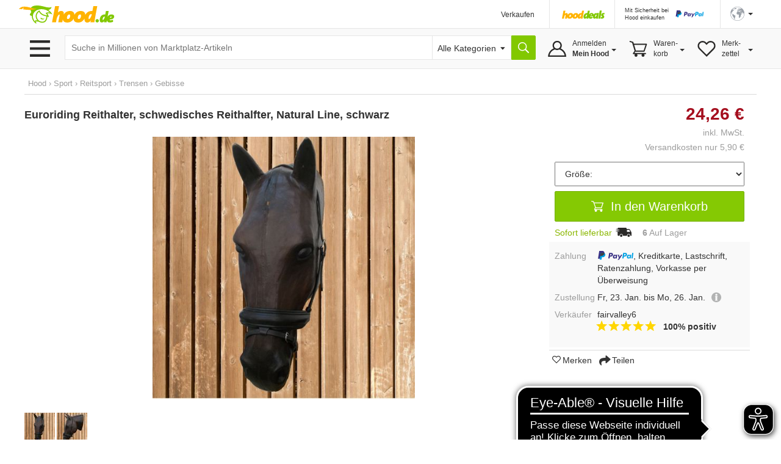

--- FILE ---
content_type: text/html;charset=UTF-8
request_url: https://www.hood.de/i/euroriding-reithalter-schwedisches-reithalfter-natural-line-schwarz-88018880.htm
body_size: 21575
content:




	<!DOCTYPE html>
<html lang="de">
<head>
<meta charset="utf-8">
<meta http-equiv="X-UA-Compatible" content="IE=edge">
<meta name="viewport" id="viewport" content="width=device-width, initial-scale=1, user-scalable=no">
<meta property="og:image" content="https://i.hood.de/196x196/images/39666/396662677.jpg"> <link rel="https://i.hood.de/196x196/images/39666/396662677.jpg"><style type="text/css">td.hoodMainImage {width:0px;height:0px;}</style>
<title>Euroriding Reithalter, schwedisches Reithalfter, Natural Line, schwarz kaufen bei Hood.de</title>
<meta name="description" CONTENT="Euroriding schwedisches Reithalfter Natural Line &amp;middot; schwedisches Reithalfter &amp;middot; hochwertiges, rein pflanzlich gegerbtes Leder (Natural Line) &amp;middot; weich unterlegtes Nasenband &amp;middot; extra breiter Nasenriemen mit 4,5 cm &amp;middot; Edelstahlfarbene Schnallen &amp;middot; Farbe: Schwarz Hinw">
<meta name="language" content="DE">
<link rel="canonical" href="https://www.hood.de/i/euroriding-reithalter-schwedisches-reithalfter-natural-line-schwarz-88018880.htm">
<meta name="robots" content="INDEX,FOLLOW,NOODP">
<meta name="google-signin-scope" content="profile email">
<link rel="apple-touch-icon" sizes="57x57" href="/interface/apple-touch-icon-57x57.png">
<link rel="apple-touch-icon" sizes="60x60" href="/interface/apple-touch-icon-60x60.png">
<link rel="apple-touch-icon" sizes="72x72" href="/interface/apple-touch-icon-72x72.png">
<link rel="apple-touch-icon" sizes="76x76" href="/interface/apple-touch-icon-76x76.png">
<link rel="apple-touch-icon" sizes="114x114" href="/interface/apple-touch-icon-114x114.png">
<link rel="apple-touch-icon" sizes="120x120" href="/interface/apple-touch-icon-120x120.png">
<link rel="apple-touch-icon" sizes="144x144" href="/interface/apple-touch-icon-144x144.png">
<link rel="apple-touch-icon" sizes="152x152" href="/interface/apple-touch-icon-152x152.png">
<link rel="apple-touch-icon" sizes="180x180" href="/interface/apple-touch-icon-180x180.png">
<link rel="icon" type="image/png" href="/interface/favicon-32x32.png" sizes="32x32">
<link rel="icon" type="image/png" href="/interface/android-chrome-192x192.png" sizes="192x192">
<link rel="icon" type="image/png" href="/interface/favicon-96x96.png" sizes="96x96">
<link rel="icon" type="image/png" href="/interface/favicon-16x16.png" sizes="16x16">
<link rel="manifest" href="/interface/manifest.json">
<meta name="msapplication-TileColor" content="#82c700">
<meta name="msapplication-TileImage" content="/interface/mstile-144x144.png">
<meta name="theme-color" content="#ffffff">
<meta name="SKYPE_TOOLBAR" content="SKYPE_TOOLBAR_PARSER_COMPATIBLE">
<meta name="google-signin-client_id" content="514584842475-bik4pktiuuvr3erh1irslb0e62vof0ue.apps.googleusercontent.com">
<script>
function showConsentSettings() {
if(window.__ucCmp) {
window.__ucCmp.showSecondLayer();
}
}
</script>
<script>
let reloadOnConsentUpdate = false;
function updateConsentCookie(services) {
const data = [];
for (const [id, service] of Object.entries(services)) {
data.push({ name: service.name, cat: service.category, consent: service.consent.given });
}
const d = new Date();
d.setTime(d.getTime() + (10*365*24*60*60*1000));
const expires = "expires="+ d.toUTCString();
document.cookie = "HOODCONSENT2=" + encodeURIComponent(JSON.stringify(data)) + ";" + expires + "; Path=/;";
}
window.addEventListener('UC_UI_INITIALIZED', function(e) {
if (location.search === "?cookieSettings") {
window.__ucCmp.showSecondLayer();
}
});
window.addEventListener("UC_UI_CMP_EVENT", function (e) {
if (e.detail.type === "CMP_SHOWN") {
reloadOnConsentUpdate = true;
}
});
window.addEventListener('UC_CONSENT', function (e) {
updateConsentCookie(e.detail.services);
if (reloadOnConsentUpdate) {
if (location.search === "?cookieSettings") {
location.href = location.pathname;
} else {
location.reload();
}
}
});
</script>
<script src="https://web.cmp.usercentrics.eu/tcf/stub.js"></script>
<script id="usercentrics-cmp"
src="https://web.cmp.usercentrics.eu/ui/loader.js"
data-settings-id="pNebCj3l_JcAnZ"
async></script>
<link href="/interface/css/bootstrap.min.css" rel="stylesheet" media="all">
<link href="/interface/cssmini/hood80.css" rel="stylesheet">
<script src="/interface/js/jquery.1.12.2.min.js"></script>
<script src="/interface/js/bootstrap.min.js"></script>
<link href="/interface/fontawesome/css/all.min.css" rel="stylesheet">
<script src="/interface/js/jquery_scsLightbox.js?v=27"></script><script src="/interface/js/hoodProductCarousel2.min.js"></script><script type="text/javascript" src="/interface/js/jquery.lazy.min.js"></script><script src="/interface/js/hammer.min.js"></script><script src="/interface/js/doubletap.js"></script><script src="/interface/js/sharer.min.js"></script><!---<link rel="stylesheet" href="https://maxcdn.bootstrapcdn.com/font-awesome/4.5.0/css/font-awesome.min.css">--->
<script src="/interface/jsmini/hood58.js?x=3"></script>
<script src="/interface/internal/internal.js"></script>
<script async src="https://www.googletagmanager.com/gtag/js?id=AW-995057023"></script>
<script async src="https://www.googletagmanager.com/gtag/js?id=G-S00TLRG0FV"></script>
<script>
window.dataLayer = window.dataLayer || [];
function gtag(){dataLayer.push(arguments);}
gtag('js', new Date());
gtag('config', 'G-S00TLRG0FV');
gtag('consent', 'default', {
'ad_storage': 'denied',
'analytics_storage': 'denied',
'ad_user_data': 'denied',
'ad_personalization': 'denied',
'wait_for_update': 2000
});
gtag('config', 'AW-995057023', { 'allow_enhanced_conversions':true  });
gtag('config', 'UA-67350-1', { 'anonymize_ip': true });
</script>
<script type="text/javascript">
var ls_hint = 'Hinweis';
function securesubmission(action) {document.forms[0].action = securebaseurl + '/' + tool_contact + '?sec=1'; ActionSubmit(action);}
function secure() {document.forms[0].action = securebaseurl + '/' + tool_contact + '?sec=1';}
function nonsecuresubmission(action) {document.forms[0].action = baseurl +'/' + tool_contact; ActionSubmit(action);}
function jsclear() {document.form.jsaction.value = ''};
function dynamicWidth(setFocus){
searchSelectBox = document.getElementById("searchSelectbox");
searchSelectBoxOptions = searchSelectBox.getElementsByTagName("option");
$("#widthDummy").html(searchSelectBoxOptions[searchSelectBox.selectedIndex].innerHTML);
newWidth = $( "#widthDummy" ).width();
$("#searchSelectbox").css("width", newWidth + 53 + "px");
$("#hoodSelectContainer").css("width", newWidth + 33 + "px");
if (setFocus == 1){var html = $("#hSearchBox").val();$("#hSearchBox").focus().val("").val(html);
}
}
var currentBaseURL = 'https://www.hood.de';
var requesthandler = currentBaseURL + '/i/euroriding-reithalter-schwedisches-reithalfter-natural-line-schwarz-88018880.htm'; var baseurl = 'https://www.hood.de'; var securebaseurl = 'https://www.hood.de'; var tool_contact = 'i/euroriding-reithalter-schwedisches-reithalfter-natural-line-schwarz-88018880.htm';
var cartItems = 0;
var whishListItems = 0;
var appVersion = 0;
$(function () {
$('.filterTrigger').click( function() {
$('.row-offcanvas').toggleClass('active');
$('.filterTrigger').toggleClass('btn-success');
$('.filterTrigger').toggleClass('btn-default');
});
$('.mobileMenuIcon').click(function() {
$('body').toggleClass('noScroll');
$('.sideBarMobileWrapper').toggleClass('active');
$('.sideBarMobile').toggleClass('active');
$('#sideBarCloseIcon').toggleClass('iHidden');
});
});
function toggleSidebar() {
$('.mobileMenuIcon').triggerHandler("click");
}
function removeSidebar() {
$('body').removeClass('noScroll');
$('.sideBarMobileWrapper').removeClass('active');
$('.sideBarMobile').removeClass('active');
$('#sideBarCloseIcon').addClass('iHidden');
}
var numberOfProperties = 1;
currentValues = new Array();
currentValues[1] = '00';
currentValues[2] = '00';
currentValues[3] = '00';
currentValues[4] = '00';
currentValues[5] = '00';
var arrAll = new Array();
arrAll[1] = new Array("01","01","","","","","24,26 &euro;"," 0","4","","",0, null, null, 0, { auctionID: "88018880", auctionOptionID: "1", price: 24.26});
arrAll[2] = new Array("02","02","","","","","24,26 &euro;"," 0","2","","",0, null, null, 0, { auctionID: "88018880", auctionOptionID: "2", price: 24.26});
var arrImages = new Array();
arrImages[1] = new Array("00");
arrImages[2] = new Array("00");
function selectByImage(imageNumber) {
var selectBoxNumber=0;
for( selectBoxNumber=1 ; selectBoxNumber<=numberOfProperties ; selectBoxNumber++) {
if (arrImages[imageNumber][selectBoxNumber-1] != '00') {
document.forms[0].elements['option' + selectBoxNumber].value = arrImages[imageNumber][selectBoxNumber-1]
}
}
selectOption(selectBoxNumber,0);
}
function selectOption(selectedBox,selectImageFlag) {
var selectedOptionID = '';
for ( selectboxIndex = 1 ; selectboxIndex <= numberOfProperties ; selectboxIndex++) {
currentValues[selectboxIndex] = document.forms[0].elements['option' + selectboxIndex].value;
if (currentValues[selectboxIndex] != '00'){
selectedOptionID = selectedOptionID + currentValues[selectboxIndex];
}
}
var selectedItem;
for ( selectboxIndex = 1 ; selectboxIndex <= numberOfProperties ; selectboxIndex++) {
arrAll.forEach(function(value,index,array) {
if ( value[7] == 0) {
arrAll[index][14] = 1;
} else {
arrAll[index][14] = 0;
}
if (arrAll[index][0] == selectedOptionID) {
selectedItem = arrAll[index]
}
})
}
updatePriceInformation(selectedItem);
for ( selectboxIndex = 1 ; selectboxIndex <= numberOfProperties ; selectboxIndex++) {
if(selectboxIndex != selectedBox || currentValues[selectboxIndex] == 00) {
selectOptionLen = document.forms[0].elements['option' + selectboxIndex].length;
for( x = 1 ; x < selectOptionLen ; x++) {
if (x > 0) {
if (checkOptionAvailable(selectboxIndex,x,selectedBox)) {
document.forms[0].elements['option' + selectboxIndex][x].style.color = 'black';
option = document.forms[0].elements['option' + selectboxIndex][x].innerHTML;
option = option.replace(' (nicht kombinierbar)','');
document.forms[0].elements['option' + selectboxIndex][x].innerHTML = option;
} else {
document.forms[0].elements['option' + selectboxIndex][x].style.color = 'silver';
option = document.forms[0].elements['option' + selectboxIndex][x].innerHTML;
option = option.replace(' (nicht kombinierbar)','');
document.forms[0].elements['option' + selectboxIndex][x].innerHTML = option + ' (nicht kombinierbar)';
}
}
}
}
}
if (selectImageFlag == 1) {
auctionPropertyID = selectedBox + document.forms[0].elements['option' + selectedBox].value;
len = arrImages.length;
matchesFoundTotal = 0;
imageID = '';
var imageNumber=1;
for( imageNumber=1 ; imageNumber<len ; imageNumber++) {
var selectBoxNumber=0;
matchesFound = 0;
for( selectBoxNumber=1 ; selectBoxNumber<=numberOfProperties ; selectBoxNumber++) {
optionValue = document.forms[0].elements['option' + selectBoxNumber].value;
if (optionValue != 0) {
if (optionValue == arrImages[imageNumber][selectBoxNumber-1]) {
matchesFound = matchesFound + 1
}
}
}
if (matchesFound > matchesFoundTotal) {
imageID = imageNumber;
matchesFoundTotal = matchesFound;
}
}
selectSlideImage(imageID);
}
try {
if (selectedItem != null) {
var optionEvent = new CustomEvent("hood.auctionOptionChange", { detail: selectedItem[15] });
document.dispatchEvent(optionEvent);
}
} catch (error) {
}
}
function checkOptionAvailable(selectBox,optionIndex,lastSelectedBox) {
var condition = "";
if (currentValues[1] != 00 &&  selectBox != 1 ) {
condition = condition + 'option[1] == currentValues[1] '
}
if (currentValues[2] != 00 && selectBox != 2 ) {
if (condition != "") {
condition = condition + ' && ';
}
condition = condition + 'option[2] == currentValues[2] '
}
if (currentValues[3] != 00 && selectBox != 3 ) {
if (condition != "") {
condition = condition + ' && ';
}
condition = condition + 'option[3] == currentValues[3] '
}
if (currentValues[4] != 00 && selectBox != 4 ) {
if (condition != "") {
condition = condition + ' && ';
}
condition = condition + 'option[4] == currentValues[4] '
}
if (currentValues[5] != 00 && selectBox != 5 ) {
if (condition != "") {
condition = condition + ' && ';
}
condition = condition + 'option[5] == currentValues[5] '
}
if (condition != "") {
condition = condition + ' && ';
}
condition = condition + ' option[selectBox] == optionIndex && option[14] == 1 ';
for(var i=1;i < arrAll.length;i++) {
var option = arrAll[i];
if(eval(condition)) {
return true
}
};
return false;
}
function updatePriceInformation (selectedItem) {
deliverySatsusMsg = '';
deliveryTimeMsg = '';
len = arrAll.length - 1;
price = 0;
basePrice = 0;
if (typeof selectedItem != 'undefined' ) {
$("#onStock").removeClass("iHidden");
$("#outOfStock").addClass("iHidden");
$('#fromPrice').hide();
price = selectedItem[6];
deactivated=selectedItem[7];
quantity=selectedItem[8];
packagingSize=selectedItem[9];
basePrice=selectedItem[10];
if (price != 0 || deactivated == 1) {
$('#optionPrice').html(price);
if (basePrice != 0) {
$('#basePrice').html('(' + basePrice + ')');
} else {
$('#basePrice').html('');
}
if (deactivated == 1) {
deliverySatsusMsg = 'Die gewählte Ausführung ist leider nicht verfügbar';
$('#optionPrice').html('<span class="iLarge">Ausführung nicht verfügbar</span>');
} else if (quantity > 0) {
if (quantity >= 10) {
deliverySatsusMsg = '<span style="color:#8ab700">Sofort lieferbar</span><img src="https://www.hood.de/interface/ico_shipping.svg" class="iIconTruck"> &nbsp; <strong>10+</strong> auf Lager &nbsp; ';
} else {
deliverySatsusMsg = '<span style="color:#8ab700">Sofort lieferbar</span><img src="https://www.hood.de/interface/ico_shipping.svg" class="iIconTruck"> &nbsp; <strong>' + quantity + '</strong> auf Lager &nbsp; ';
}
} else {
deliverySatsusMsg = 'Diese Ausführung ist ausverkauft.';
$('#basePrice').html('Diese Ausführung ist ausverkauft.');
}
$('#deliveryMsg').html(deliverySatsusMsg);
}
} else {
$('#fromPrice').show();
$('#optionPrice').html(' 24,26 &euro;');
$('#deliveryMsg').html('<span itemprop=\"inventoryLevel\"><b>6</b></span> Auf Lager');
}
}
var SlideDuration = 519;var SlideDuration = 519;
// Check that service workers are supported
if ('serviceWorker' in navigator) {
window.addEventListener('load', () => {
navigator.serviceWorker.register('/hood-sw.js');
});
}
window.addEventListener('beforeinstallprompt', (e) => {
deferredPrompt = e;
// Stash the event so it can be triggered later.
// Update UI notify the user they can add to home screen
//showInstallPromotion();
});
</script>
</head>
<body  onload="">
<form data-parsley-validate action="https://www.hood.de/i/euroriding-reithalter-schwedisches-reithalfter-natural-line-schwarz-88018880.htm" method="post" id="hoodForm" name="form" novalidate >
<input type="hidden" name="jsaction" value=""><input type="hidden" name="k" value="">
<input type="hidden" name="formstack" value="frm_auctions_details">
<div class="iHeaderSpacer">
<div class="container show-grid2">
<div class="row" style="height:0px;overflow:hidden">
<div class="col-sx-60"><div style="width:1px;height:1px"></div></div>
</div>
<div class="row">
<div class="col-sx-60 hidden-xs">
<div class="iTable" style="width:100%;">
<div>
<div class="iTableCellNav1" style="width:100%;padding:3px 0px 0px 0px;">
<a href="https://www.hood.de" class="iLogo" style="display:block;height:30px;width:158px;background-size: 158px 30px;position:relative;left:-10px;  text-indent: -9999px; float:left;">Hood.de</a>
</div>
<div class="iTableCellNav1" style="width:180px; padding:3px 0px 0px 0px;">
</div>
<div class="iTableCellNav1 hidden-sm" style="white-space: nowrap;">
<div onclick="goToLink('hood-shop-einrichten')" class="iInternalLink" style="margin-top:4px; font-size:12px;" >Verkaufen</div>
</div>
<div class="iTableCellNav1" style=" padding:10px 16px 0px 20px; border-left:1px solid #e6e6e6;">
<div style="width:70px; height:34px; float:left; margin-bottom:2px;">
<a href="/deals.htm"><img src="../interface/dsp_hood_deals.svg" class="iHoodShopLogo img-responsive" alt="Hood Shops" style="height:16px; margin-top:6px;"></a>
</div>
</div>
<div class="iTableCellNav1" style="padding:0px 16px 0px 16px; border-left:1px solid #e6e6e6;">
<div class="iHeaderPaypalContainer iEncoded" data-hd="L3RpcHMvMTI4My9wYXlwYWwtc2NodXR6LWZ1ZXIta2FldWZlci12ZXJrYWV1ZmVyLmh0bQ==">
<div class="hidden-sm iTiny iInternalLink pull-left">Mit Sicherheit bei<br>Hood einkaufen</div>
<img id="headerPaypalLogo" class="pull-right" src="/interface/lgo_payPal.svg" width="60">
</div>
</div>
<div class="iTableCellNav1" style="padding:0px 6px 0px 16px;position:relative;border-left:1px solid #e6e6e6;white-space: nowrap;">
<script>
function langSel(lang)
{
langName = 'en'
if (lang==1)
{langName = 'de'}
document.forms[0].action = securebaseurl + '/' + tool_contact + '#googtrans(de|' + langName + ')';
ActionSubmit('act_languages_select:languageID=' + lang);
}
</script>
<a href="#" class="dropdown-toggle" style="font-size:12px;" data-toggle="dropdown" role="button" aria-expanded="false"><img src="/interface/dsp_world.svg" alt="Sprache" style="height:23px;"><span class="caret hidden-xs hidden-sm" style="margin-left:6px"></span></a>
<ul class="dropdown-menu iDropdown-menu-hood" role="language" style="z-index:9999; background-color:white;white-space: nowrap;min-width:100px;left: -50px;">
<li><a href="javascript:langSel(2)">English</a></li>
<li><a href="javascript:langSel(1)"><strong>Deutsch</strong></a></li>
</ul>
</div>
</div>
</div>
</div>
</div>
</div>
<div id="topNavBar" class="container-fluid" style="background:#f9f9f9;border-top:1px solid #e6e6e6;border-bottom:1px solid #e6e6e6;">
<div class="container show-grid2 iNoPad">
<div class="row">
<div class="col-lg-3 col-md-4 col-xs-30 hidden-xs hidden-sm iBurgerTrigger ">
<img class="menuIcon" src="/interface/btn_burger3.svg" style="height:27px;width:41px; margin-top:19px; margin-left:5px; ">
<div class="iHideBorder" id="borderBurgerIcon" style="left:0px; "></div>
</div>
<script type="text/javascript">
$(function () {
var menuLoaded = 0;
$('.menuIcon').click( function() {
$( "#catListContainer" ).toggle();
$( ".iBurgerTrigger" ).toggleClass('iActive');
$( "#borderBurgerIcon" ).toggle();
if (menuLoaded == 0) {
$.ajax({
url: "../interface1/categories/categoryMenu_dropdown.htm",
cache: true
})
.done(function( html ) {
$( "#catListContainer" ).append( html );
menuLoaded = 1;
});
}
})
$('#catListContainer').mouseleave(function(e) {
$( "#catListContainer" ).toggle();
$( ".iBurgerTrigger" ).toggleClass('iActive');
$( "#borderBurgerIcon" ).toggle();
});
})
</script>
<div id="catListContainer" class="iFixedshadow " style=" display:none;">
</div>
<div class="col-lg-57 col-md-56 col-sm-60 col-xs-60 iNoPad">
<div style="display: table;">
<div style="display: table-row;">
<div class="hidden-lg hidden-md iTableCellNav2 iFullWidth">
<div style="display: table; ">
<div style="display: table-row;">
<div class="LogoCellXs">
<img class="menuIcon hidden-xs hidden-sm " src="/interface/btn_burger3.svg" style="height:27px;width:41px;">
<img class="mobileMenuIcon iTouch  hidden-md hidden-lg " src="/interface/btn_burger3.svg" style="height:27px;width:41px;">
</div>
<div class="LogoCellXs2" style="display:table-cell;vertical-align: middle;"><a href="https://www.hood.de" class="hidden-sm iLogo" style="display:block;height:30px;background-size: 158px 30px; text-indent: -9999px">Hood.de</a></div>
</div>
</div>
</div>
<div id="searchCatContainer" class="hidden-xs iTableCellNav2" style="width:100%; padding-left:10px; padding-right:10px;">
<div style="display: table;width:100%;">
<div style="display: table-row;">
<div id="stickyLogo" class="hidden" style="display:table-cell;width:56px;vertical-align:top;padding-top:9px;">
<a href="https://www.hood.de" class=" iLogo" style="display:block;height:30px;background-size: 158px 30px; background-position:0px; width:55px; margin-right:10px; text-indent: -9999px;">Hood.de</a>
</div>
<div style="display:table-cell;width:100%;vertical-align:top;padding-top:2px;">
<div id="hoodSearchContainer" class="iSearchContainer">
<script>
$(function () {
$( window ).resize(function() {
moddifyPlaceholder();
});
function moddifyPlaceholder() {
if ($(window).width() <= 992 ) {
$('#hSearchBox').attr('placeholder','Suche in Millionen von Artikeln')
} else {
$('#hSearchBox').attr('placeholder','Suche in Millionen von Marktplatz-Artikeln');
}
}
moddifyPlaceholder();
});
</script>
<div style="right: 3px; top:4px; position:absolute; z-index:10;"  class="micTrigger iPad iHidden"><i class="fas fa-microphone fa-lg iMicIcon" aria-label="Sprachsuche" style="color:gray;"></i></div>
<input type="text" id="hSearchBox" autocomplete="off" class="iSearchBox" name="q" value="" size="15" maxlength="200" onkeydown="if(event.keyCode ==13) { searchLink('act_auctions_searchTop');return false; }; forms[0].jsaction.value='act_auctions_searchTop';" onblur="forms[0].jsaction.value=''" autofocus="autofocus" placeholder="Suche in Millionen von Marktplatz-Artikeln">
<script type="application/ld+json">
{
"@context": "http://schema.org",
"@type": "WebSite",
"url": "https://www.hood.de/",
"potentialAction": {
"@type": "SearchAction",
"target": "https://www.hood.de/suchergebnisse.htm?q={query}",
"query-input": "required name=query"
}
}
</script>
</div>
</div>
<div id="headerCatSelector" style="display:table-cell;vertical-align:top;padding-top:2px;">
<div id="hoodSelectContainer" class="iSearchContainer">
<span id="widthDummy"></span>
<select name="searchCatID" id="searchSelectbox" onchange="dynamicWidth(1);$('#hSearchBox').attr('placeholder','');"><option value="0" id="selectAllCategoryText" selected> Alle Kategorien</option><option value="465">Auto & Motor</option><option value="2413">Baby & Kleinkind</option><option value="7831">Baumarkt & Garten</option><option value="5626">Beauty & Gesundheit</option><option value="2715">Briefmarken</option><option value="3154">Bücher</option><option value="25402">Büro & Schreibwaren</option><option value="3958">Business & Industrie</option><option value="4723">Computer</option><option value="6150">Film & DVD</option><option value="6380">Foto & Camcorder</option><option value="14022">Games & Konsolen</option><option value="6942">Handy & Telefon</option><option value="25388">Haushalt & Küche</option><option value="6">HiFi & Audio</option><option value="10512">Kunst & Antiquitäten</option><option value="25400">Lebensmittel & Genuss</option><option value="8265">Mode & Schuhe</option><option value="11615">Modellbau</option><option value="12054">Möbel & Wohnen</option><option value="12789">Münzen</option><option value="13359">Musik</option><option value="13738">Musikinstrumente</option><option value="14679">Reise & Tickets</option><option value="15228">Sammeln & Seltenes</option><option value="17056">Spielzeug</option><option value="17436">Sport</option><option value="12640">Tierbedarf</option><option value="18560">TV & Heimkino</option><option value="18881">Uhren & Schmuck</option></select>
</div>
</div>
<div style="display:table-cell;vertical-align:top;padding-top:2px;"><input type="button" value="" title="Suche" onclick="searchLink('act_auctions_searchTop');return false;" class="iSearchButton iNoValidate"></div>
<script language="JavaScript" type="text/javascript">dynamicWidth(1);</script>
</div>
</div>
</div>
<div id="hsuggestBox" onmouseover="scrollController(1)" onmouseout="scrollController(0)">
<div id="hSuggestBoxContent"></div>
<div class="iSectionHeader" style="margin-top:8px;"></div>
<div style="margin-top:8px;margin-left:2px;">
<div><label class="iNormal iGray"><input type="checkbox" name="adv" id="adv" value="1"> Auch in Beschreibung suchen</label></div>
<a href="/erweiterte-suche.htm" class="iGray notranslate">Erweiterte Suche &rsaquo;</a>
</div>
</div>
<div class="iHideBorder" id="borderSearchBox"></div>
<div class="iTableCellNav3 iHoverMenu iHoverShadowTeaser notranslate" id="myAccount" style="position:relative; height:65px; padding:0px 0px 0px 0px;">
<div class="iMyHoodButton" style="width:auto;margin-right:10px;">
<div class="hidden-sm hidden-xs" style="margin-top:10px;">
Anmelden<br><strong>Mein Hood</strong>
<span class="caret iCaret"></span>
</div>
</div>
<div class="iHeaderSubMenu iHidden iFixedshadow iRightMenu2" id="myAccountDropDown" style="width:100%; min-width:217px; height:initial; border-left:1px solid white; border-right:1px solid white; margin-left:1px;" >
<div onclick="goToLink('mein-hood',1,'')" class="iInternalLink">Mein Hood</div>
<div onclick="goToLink('postfach',1,'?sec=1')" class="iInternalLink">Postfach</div>
<div onclick="goToLink('kaeufe',1,'?sec=1')" class="iInternalLink">Meine Käufe</div>
<div class="iBorderT iMargT iMargB"></div>
<div onclick="goToLink('verkaeufe',1,'?sec=1')" class="iInternalLink">Meine Verkäufe</div>
<div onclick="goToLink('laufende-auktionen',1,'?sec=1')" class="iInternalLink">Meine Artikel</div>
<div onclick="goToLink('hood-shop-einrichten')" class="iInternalLink">Verkaufen</div>
<div class="btn btn-success iButtonRight" onclick="goToLink('mein-hood',1,'?sec=1')" style="width:100%;margin-top:8px;">Einloggen</div>
<div class="iGray iSmall" style="padding-top:8px;"><a href="/kostenlos-registrieren.htm">Neuer Kunde? Kostenlos anmelden</a></div>
</div>
<div class="iHideBorder" id="bordermyAccount"></div>
</div>
<div class="iTableCellNav3 iHoverMenu iHoverShadowTeaser" id="cart" style="position:relative; height:65px; padding:0px 0px 0px 0px;">
<div class="iCartButton">
<div class="hidden-sm hidden-xs" style="margin-top:10px;width:auto;">
Waren-<br>korb<span class="caret iCaret"></span>
</div>
</div>
<div class="iHeaderSubMenu iHidden iFixedshadow iRightMenu" style="white-space:normal;height:64px;" id="cartDropDown">
Sie haben zur Zeit keine Artikel in Ihrem Warenkorb
</div>
<div class="iHideBorder" id="bordercart"></div>
</div>
<div class="iTableCellNav3 iHoverMenu iHoverShadowTeaser hidden-xs" id="whishList" style="position:relative; height:65px; padding:0px 0px 0px 0px;">
<div class="iWishListButton">
<div class="hidden-sm hidden-xs" style="margin-top:10px;">
Merk-<br>zettel
<span class="caret iCaret"></span>
</div>
</div>
<div class="iHeaderSubMenu iHidden iFixedshadow iRightMenu3" style="right:0;white-space:normal;height:64px;" id="whishListDropDown">
Sie haben zur Zeit keine Artikel auf Ihrem Merkzettel
</div>
<div class="iHideBorder" id="borderwhishList"></div>
</div>
</div>
</div>
</div>
</div>
</div>
</div>
</div>
<div id="topSearchBar" class="container show-grid2 hidden-sm hidden-md hidden-lg" style="margin-top:8px;">
<div class="row">
<div class="col-xs-60">
<div style="display: table;width:100%;">
<div style="display: table-row;">
<div style="display:table-cell;width:100%;vertical-align:top;padding-top:3px;">
<div id="mobileSearchContainer" class="iSearchContainer">
<script type="text/javascript">
$(function () {
var SpeechRecognition  = window.webkitSpeechRecognition || window.mozSpeechRecognition || window.msSpeechRecognition || window.oSpeechRecognition || window.SpeechRecognition;
if (typeof SpeechRecognition != 'undefined'){
$('.micTrigger').show();
var recognitionActive = 0;
var recognition = new SpeechRecognition();
recognition.onresult = (event) => {
const speechToText = event.results[0][0].transcript;
$('#qMobile').val(speechToText);
$('#hSearchBox').val(speechToText);
searchLink('act_auctions_searchTop');
}
recognition.onaudiostart = (event) => {
recognitionActive = 1;
$('.iMicIcon').css('color','red');
}
recognition.onaudioend = (event) => {
recognitionActive = 0;
$('.iMicIcon').css('color','gray');
}
$('.micTrigger').click(function(){
if (recognitionActive == 0) {
recognition.start();
} else {
recognition.abort();
}
})
}
});
</script>
<div style="right: 6px; top:4px; position:absolute; z-index:10;"  class="micTrigger iPad iHidden"><i class="fas fa-microphone fa-lg iMicIcon" aria-label="Sprachsuche" style="color:gray;"></i></div>
<input id="qMobile" type="text" name="q2" value="" class="iSearchBox iNoValidate" onkeydown="forms[0].jsaction.value='act_auctions_searchTop';" onblur="forms[0].jsaction.value=''" style="margin:0px;text-align:left;" placeholder="Suche in Millionen von Marktplatz-Artikeln">
<div id="mobileSearchDropdown" class="iFixedshadow iPad iHidden" style="background-color:white; z-index:9999; position:absolute; width:100%; margin-top:1px;">
<div id="mobileSearchDropdownContent"></div>
<div class="iSectionHeader" style="margin-top:8px;"></div>
<div style="margin-top:8px;margin-left:2px;">
<label class="iNormal iGray"><input type="checkbox" name="advMobile" id="advMobile" value="1"> Auch in Beschreibung suchen</label><br>
<a href="/erweiterte-suche.htm" class="iGray notranslate">Erweiterte Suche &rsaquo;</a>
</div>
</div>
</div>
</div>
<div style="display:table-cell;vertical-align:top;padding-top:3px;"><button name="act_auctions_searchTop" value="" title="Suchen" onclick="searchLink();return false;" class="iSearchButton"></button></div>
</div>
</div>
</div>
</div>
</div>
<script async src="https://cdn.eye-able.com/configs/www.hood.de.js"></script>
<script async src="https://cdn.eye-able.com/public/js/eyeAble.js"></script>
<div class="container show-grid2 " style="margin-top:16px;">
<div class="row iPad_xs">
<div class="col-xs-60 iBreadCrumbRow iGray">
<div>
<a class="categories" href="https://www.hood.de/kaufen.htm">Hood</a> <span class='iBreadCumbArrow'> &rsaquo; </span>
<span xmlns:v="https://schema.org/BreadcrumbList" itemscope itemtype="https://schema.org/BreadcrumbList"><span typeof="v:Breadcrumb" itemprop="itemListElement" itemscope itemtype="https://schema.org/ListItem"><a href="https://www.hood.de/sport" rel="v:url" property="v:title" itemprop="item"><span itemprop="name">Sport</span><meta itemprop="position" content="1" /></a></span> <span class='iBreadCumbArrow'> &rsaquo; </span> <span typeof="v:Breadcrumb" itemprop="itemListElement" itemscope itemtype="https://schema.org/ListItem"><a href="https://www.hood.de/sport/reitsport" rel="v:url" property="v:title" itemprop="item"><span itemprop="name">Reitsport</span><meta itemprop="position" content="2" /></a></span> <span class='iBreadCumbArrow'> &rsaquo; </span> <span typeof="v:Breadcrumb" itemprop="itemListElement" itemscope itemtype="https://schema.org/ListItem"><a href="https://www.hood.de/sport/reitsport/trensen" rel="v:url" property="v:title" itemprop="item"><span itemprop="name">Trensen</span><meta itemprop="position" content="3" /></a></span> <span class='iBreadCumbArrow'> &rsaquo; </span> <span typeof="v:Breadcrumb" itemprop="itemListElement" itemscope itemtype="https://schema.org/ListItem"><a href="https://www.hood.de/sport/reitsport/trensen/gebisse" rel="v:url" property="v:title" itemprop="item"><span itemprop="name">Gebisse</span><meta itemprop="position" content="4" /></a></span></span>
</div>
</div>
</div>
<div class="row row-offcanvas row-offcanvas-left">
<div class="col-xs-60">
<div class="row" id="printDiv">
<script type="text/javascript">
$(function () {
var categoriesBrowsed = false;
var catID,levelID,packToParentID;
$('.iMyHoodCart').click( function() {
ajaxRequest('cartitems','cartContent')
$('.cartContentWrapper').slideToggle();
$( ".iMyHoodCart .iArrowFollowRight" ).toggleClass('iRotate90');
});
$('.iMyHoodWishlist').click( function() {
ajaxRequest('whishListItems','wishlistContent')
$('.wishlistContentWrapper').slideToggle();
$( ".iMyHoodWishlist .iArrowFollowRight" ).toggleClass('iRotate90');
});
$('.iMyHoodHeader').click( function() {
$('.myHoodContentWrapper').slideToggle();
$( ".iMyHoodHeader .iArrowFollowRight" ).toggleClass('iRotate90');
});
});
</script>
<div class="sidebar-offcanvas iNoPadL" id="sidebar" role="navigation">
<div class="sideBarMobileWrapper mobileMenuIcon"></div>
<div class="sideBarMobile col-sm-30 hidden-md  hidden-lg">
<b id="sideBarCloseIcon" style="position:absolute; right:0px; margin-right:16px; z-index:9999;" class="iXXlarge iBold mobileMenuIcon iTouch iHidden iGray">X</b>
<div class="clearFix"></div>
<div class="row" style="margin-top:40px;">
<div class="col-xs-60 iPadLRlrg iMargT">
<div id="catHeader" class="iCategoryHeader"  data-categoryid="18072" data-parentcategoryid="18071">
<div id="mainCatLabel"><span id="label" class="iInternalLink">Kategorien</span><span id="catArrow" class="iArrowFollowRight pull-right "></span></div>
</div>
<div id="mobileCatMenuContainer" class="iHidden" style="position:relative; height:100%;"><div id="mobileCatMenu" class="iPadT"></div></div>
</div>
</div>
<div class="row">
<div class="col-xs-60 iPadLRlrg iMargT">
<div class="iMyHoodHeader iInternalLink">Mein Hood <span class="iArrowFollowRight pull-right "></span></div>
<div class="myHoodContentWrapper iHidden iMargBlrg">
<div style="margin-left:34px;">
<div onclick="goToLink('mein-hood',1,'?sec=1')" class="iInternalLink">Mein Hood</div>
<div onclick="goToLink('postfach',1,'?sec=1')" class="iInternalLink">Postfach</div>
<div onclick="goToLink('kaeufe',1,'?sec=1')" class="iInternalLink">Meine Käufe</div>
<div class="iBorderT iMargT iMargB"></div>
<div onclick="goToLink('verkaeufe',1,'?sec=1')" class="iInternalLink">Meine Verkäufe</div>
<div onclick="goToLink('laufende-auktionen',1,'?sec=1')" class="iInternalLink">Meine Artikel</div>
<div onclick="goToLink('verkaufen',1,'?sec=1')" class="iInternalLink">Verkaufen</div>
</div>
<div class="btn btn-success" onclick="goToLink('mein-hood',1,'?sec=1')" style="width:100%;margin-top:8px;">Einloggen<img class="iArrowWhiteButton" src="/interface/ico_arrow_white.svg"></div>
<div class="iGray iSmall" style="padding-top:2px;"><a href="/mein-hood.htm">Neuer Kunde? Kostenlos anmelden</a></div>
</div>
</div>
</div>
<div class="row">
<div class="col-xs-60 iPadLRlrg iMargT ">
<div class="iMyHoodCart iInternalLink">
Warenkorb <span class="iArrowFollowRight pull-right "></span> <span class="pull-right iGray iMargR">0</span>
</div>
<div class="cartContentWrapper iHidden iMargBlrg">
<div id="cartContent"></div>
<a href="/einkaufswagen.htm?shopID=33062" rel="nofollow" class="btn btn-success" style="width:100%">Warenkorb ansehen<img class="iArrowWhiteButton" src="/interface/ico_arrow_white.svg"></a>
</div>
</div>
</div>
<div class="row">
<div class="col-xs-60 iPadLRlrg iMargT">
<div class="iMyHoodWishlist iInternalLink">
Merkzettel <span class="iArrowFollowRight pull-right "></span>  <span class="pull-right iGray iMargR">0</span>
</div>
<div class="wishlistContentWrapper iHidden iMargBlrg">
<div id="wishlistContent"></div>
<a href="/meine-merkzettel.htm" rel="nofollow" class="btn btn-success" style="width:100%">Merkzettel ansehen<img class="iArrowWhiteButton" src="/interface/ico_arrow_white.svg"></a>
</div>
</div>
</div>
<div class="row">
<div class="col-xs-60 iPadLRlrg iMargT">
<div class="iBold iInternalLink iBorderB iPadB iEncoded" data-hd="aGlsZmUuaHRt">
<i class="fa fa-question pull-left" style="margin-left:8px; margin-right:12px; font-size:24px;" aria-hidden="true"></i> <div class="pull-left;" style="padding-top:2px;">Hilfe</div>
</div>
</div>
</div>
<div class="row">
<div class="col-xs-60 iPadLRlrg iMargT">
<div class="iBold iInternalLink iPadB iEncoded" data-hd="c3VwcG9ydC5odG0=">
<i class="fa fa-users pull-left" style="margin-left:8px; margin-right:10px; margin-top:4px; font-size:16px;" aria-hidden="true"></i> <div class="pull-left;" style="padding-top:2px;">Kundendienst</div>
</div>
</div>
</div>
<div class="row">
<div class="col-xs-60 iPadLRlrg iMargT">
<a href="/hood-shops/alle-shops.htm"><img src="/interface/dsp_hoodShops_home1.svg" class="iHoodShopLogo" style="width:120px; margin-left:4px;"></a>
</div>
</div>
</div>
</div>
<div class="col-xs-60 ">
<input type="hidden" name="auctionID" value="88018880">
<div itemscope itemtype="http://schema.org/Product">
<script>
gtag('event', 'view_item', {
"items": [
{
"id": "88018880",
"name": "Euroriding Reithalter, schwedisches Reithalfter, Natural Line, schwarz"
}
]
});
</script>
<style>
.btnAnimate {
-webkit-transition: all 0.5s ease;
-moz-transition: all 0.5s ease;
-o-transition: all 0.5s ease;
transition: all 0.5s ease;
height: 34px !impoartant;
}
.btnRoundIcon {
border-radius: 25px;
width:36px;
}
.btnRoundIconPosition {
margin-left: -4px;
margin-top:3px;
}
</style>
<script>
$(function () {
var btnQuestionClicked = 0;
$('.triggerQuestionBtn').click(function() {
if (btnQuestionClicked == 0) {
$('#questionBtnText').fadeIn(300);
$('.triggerQuestionBtn').removeClass("btnRoundIcon");
$('.btnRoundIconPosition').addClass("iWhite");
$('.triggerQuestionBtn').removeClass("btn-default");
$('.triggerQuestionBtn').addClass("btn-success");
} else {
securesubmission('act_auctions_question:accountID=511562780')
}
btnQuestionClicked = 1;
})
});
</script>
<div style="position: fixed;  bottom: 20px; right: 20px; z-index:8000;">
<div data-nolock="true" class="btnAnimate iNoLock btn btn-default triggerQuestionBtn btnRoundIcon"><i class="far fa-envelope fa-lg  btnRoundIconPosition"></i><span class="iHidden iMargL" id="questionBtnText"> Frage stellen</span></div>
</div>
<div class="row iProductContainer" >
<style>
.iBtnCart {
width: 100%;
}
/* Shrink wrap strategy 2 */
.easyzoom {
display: inline-block;
}
.easyzoom img {
vertical-align: bottom;
}
</style>
<div id="zoom-panel-parent2" class="col-xs-60 iNoPad">
<div class="col-sm-35 col-md-38 col-lg-43 iNoPadL iPad_xs iPadRm">
<div class="col-xs-60 iTitleContainer iNoPad" style="z-index:999;">
<h1>
<span itemprop="name">Euroriding Reithalter, schwedisches Reithalfter, Natural Line, schwarz</span>
</h1>
<script>
$(document).ready(function(){
// click wird im iframe nicht erkannt - rückfrage Trustami
$( "#trustamiStarTrigger" ).click(function( event ) {
console.log('clicked')
event.preventDefault();
$('html, body').animate({
scrollTop: ($('#trustamiProductRating').first().offset().top-60)
},500);
});
});
</script>
<div id="trustamiStarTrigger"  style="position:relative; display:block;"><div style="position:absolute; height:100%; width:100%; z-index:1;"></div><div class="trustami_product_mini_1" style="height:16px; position:relative; top: -6px; "></div></div>
</div>
<script src="https://www.hood.de/interface/js/jquery.zoom.js"></script>
<script type="text/javascript">
var selectedImage = 1;
var currentImage = 1;
var currentPixelPosition = 0;
var maxPages = 0;
var listPageWidth = 0;
var thumbListLen = 0;
var listPage = 0;
var bigImageArray = new Array();
var fullImageArray = new Array();
function setPosition(imagePosition) {
selectedImage = imagePosition;
currentImage = selectedImage;
selectByImage(imagePosition);
}
$(document).ready(function(){
var touchDevice = isTouchDevice();
thumbListLen = 2 * 53 + 32;
listPageWidth = $('#thumbList').width();
maxPages =  Math.ceil(thumbListLen/listPageWidth);
checkNavArrorw(listPage,maxPages,thumbListLen,listPageWidth);
zoomObject = {
magnify: 1.0,
touch: 0,
duration: 120,
onZoomOut: zoomOutFunction,
onZoomIn: zoomInFunction
}
function zoomOutFunction(e)  {
$('.carousel').carousel('cycle');
};
function zoomInFunction() {
$('.carousel').carousel('pause');
}
var touchZoom = false;
if (!touchDevice || touchZoom ) {
$('.jqzoom').zoom(zoomObject);
}
$('.carousel').on('slide.bs.carousel', function () {
if (!touchDevice || touchZoom ) {
$('.jqzoom').trigger('zoom.destroy');
}
})
$('.carousel').on('slid.bs.carousel', function () {
if (!touchDevice || touchZoom ) {
$('.jqzoom').zoom(zoomObject);
}
})
if (!touchDevice) {
$('.scslightbox').scsLightbox({allowNavigate:false,shadow:true});
}
$( window ).resize(function() {
$('#zoom-panel-parent').height($('#zoom-panel-parent2').height()+10);
listPageWidth = $('#thumbList').width();
maxPages =  Math.ceil(thumbListLen/listPageWidth);
checkNavArrorw(listPage,maxPages,thumbListLen,listPageWidth);
});
/* THUMBS SCROLL SLIDER */
$('#hdthumbNavRight').click(function(){
if ( listPage < maxPages - 1 ) {
listPage++;
if (maxPages > listPage+1) {
currentPixelPosition = -listPageWidth*listPage;
} else {
currentPixelPosition = -(thumbListLen-listPageWidth);
}
$('#hdthumbWrapper').animate({left: currentPixelPosition}, 200);
}
checkNavArrorw(listPage,maxPages,thumbListLen,listPageWidth);
})
$('#hdthumbNavLeft').click(function(){
currentPixelPosition = currentPixelPosition +listPageWidth;
if (currentPixelPosition > 0) {
currentPixelPosition = 0;
}
if (listPage > 0) {
listPage--;
$('#hdthumbWrapper').animate({left: currentPixelPosition}, 200);
}
checkNavArrorw(listPage,maxPages,thumbListLen,listPageWidth);
})
/* $('.midLink').mouseover(function () {
$( "#zoom-panel-parent" ).css( "z-index", "999" );
})
$('.midLink').mouseout(function () {
$( "#zoom-panel-parent" ).css( "z-index", "-1" );
}) */
$('.iMainImageContainer').mouseover(function () {
$( ".carousel-control" ).toggleClass( 'iHidden' );
//	$( "#zoom-panel-parent" ).css( "z-index", "999" );
});
$('.iMainImageContainer').mouseout(function () {
$( ".carousel-control" ).toggleClass( 'iHidden' );
//$( "#zoom-panel-parent" ).css( "z-index", "-1" );
});
var myElement = document.getElementById('mainImage');
var mc = new Hammer(myElement,{touchAction:'pan-y'});
mc.get('swipe').set({ velocity: 0.1 });
mc.on("swiperight", function(ev) {
$('.carousel').carousel('prev');
});
mc.on("swipeleft", function(ev) {
$('.carousel').carousel('next');
});
var imageZoomed = 0;
$('.thumbTrigger').click(function(event){
if (imageZoomed == 1) {
$('#mainImage').toggleClass('iHidden');
$('#imageContainerEnlarged').toggleClass('iHidden');
imageZoomed = 0;
}
$('.carousel').carousel($(event.currentTarget).data('imageposition')-1)
});
if (touchDevice) {
$('.iImageEnlargeInfo').show();
var zoomOutTimestamp = null;
$('.jqzoom').doubletap(function(e){
$('.iImageEnlargeInfoMarker').hide('iImageEnlargeInfo');
$('.iImageEnlargeInfoMarker').removeClass('iImageEnlargeInfo');
$('.iImageEnlargeInfoMarker').html('Halten zum Vergrößern. Doppelt tippen zum deaktivieren.')
$('.iImageEnlargeInfoMarker').addClass('iImageEnlargeInfo');
$('.iImageEnlargeInfoMarker').show('iImageEnlargeInfo');
$('.carousel').carousel('pause');
$('.jqzoom').trigger('zoom.destroy');
zoomObject2 = {
magnify: 1.0,
touch: 1,
duration: 120,
onZoomOut: zoomOutFunction,
onZoomIn: zoomInFunction
}
var disableInProgress = false;
var zoomer = $('.jqzoom').zoom(zoomObject2)
function zoomOutFunction(e)  {
if (zoomOutTimestamp && Date.now() - zoomOutTimestamp < 300 ) {
if (disableInProgress == false) {
disableInProgress = true;
$('.jqzoom').trigger('zoom.destroy');
$('.iImageEnlargeInfoMarker').hide('iImageEnlargeInfo');
$('.iImageEnlargeInfoMarker').removeClass('iImageEnlargeInfo');
$('.iImageEnlargeInfoMarker').html('Vergrößerung deaktiviert.')
$('.iImageEnlargeInfoMarker').addClass('iImageEnlargeInfo');
$('.iImageEnlargeInfoMarker').show('iImageEnlargeInfo');
$('.carousel').carousel('cycle');
setTimeout(function(){
disableInProgress = false;
}, 600);
}
}
zoomOutTimestamp = Date.now();
$('.carousel').carousel('cycle');
//
};
function zoomInFunction() {
$('.carousel').carousel('pause');
}
});
$('#imageContainerEnlarged').doubletap(function(){
enlargedImageClose();
},function(event){},500);
$('#imageCloseBtn').click(function(){
enlargedImageClose();
});
function enlargedImageClose() {
//$('#mainImage').toggleClass('iHidden');
$('#imageCloseBtn').toggleClass('iHidden');
$('#imageContainerEnlarged').toggleClass('iHidden');
imageZoomed = 0;
$('body').toggleClass('noScroll');
$('.carousel').carousel('cycle');
}
};
});
</script>
<style >
.centered {
position:absolute;
}
.iMainImage {
/*	max-height: 40px !important; */
}
.iMainImageContainer {
/* height:90px; */
height: auto;
}
.zoomImg {
background-color:white;
}
</style>
<div class="iPadTlrg iMargBlrg iMainImageContainer">
<div id="mainImage" class="carousel slide" data-ride="carousel">
<div class="carousel-inner " role="listbox">
<div class="iImageEnlargeInfoMarker iImageEnlargeInfo iHidden iRoundCorners" >
Doppelt antippen zum vergrößern
</div>
<div  data-imagePosition="1" class="item jqzoom active" >
<center>
<img class="img-responsive iMainImage " itemprop="image"  src="https://i.hood.de/fit-in/850x500/filters:no_upscale()/images/39666/396662677.jpg" data-src="https://i.hood.de/fit-in/3000x3000/filters:no_upscale()/images/39666/396662677.jpg ">
</center>
</div>
<div  data-imagePosition="2" class="item jqzoom " >
<center>
<img class="img-responsive iMainImage " itemprop="image"  src="https://i.hood.de/fit-in/850x500/filters:no_upscale()/images/39666/396662679.jpg" data-src="https://i.hood.de/fit-in/3000x3000/filters:no_upscale()/images/39666/396662679.jpg ">
</center>
</div>
</div>
<a class="left carousel-control iHidden" href="#mainImage" role="button" data-slide="prev">
<span class="glyphicon glyphicon-chevron-left" aria-hidden="true"></span>
<span class="sr-only">Previous</span>
</a>
<a class="right carousel-control iHidden" href="#mainImage" role="button" data-slide="next">
<span class="glyphicon glyphicon-chevron-right" aria-hidden="true"></span>
<span class="sr-only">Next</span>
</a>
</div>
</div>
<div style="position:relative; right:0px; left:0px; height:6px;"></div>
<div id="thumbList" style="position:relative; right:0px; left:0px; height:60px;">
<div id="hdthumbNavLeft" style="position:absolute; z-index:9; height:50px; background-color:#fbfbfb; margin-right:2px; width:16px; cursor:pointer; display:none;">
<div class="iArrowLeft iThumbArrow"></div>
</div>
<div id="thumbListContainerBar" style=" float:left; width:100%; height:53px; overflow:hidden;">
<div style="width:100%; position:relative;">
<div id="hdthumbWrapper" style="position:relative;">
<ul id="hdtumbList"  class="thumblist" style="float:left; width:9000px;  list-style:none; padding-left: 0px;">
<li style="float:left; padding-right:3px;">
<a class="thumbTrigger" data-imagePosition="1"  style="display:block"id="smallLink" onClick="setPosition(1);" onMouseOver="setImage('https://i.hood.de/fit-in/850x500/filters:no_upscale()/images/39666/396662677.jpg','.midImg');" style="cursor: url('https://www.hood.de/interface/dsp_magnify.cur'), pointer;text-decoration:none;">
<img style="display:block; cursor:pointer;" src="https://i.hood.de/50x50/images/39666/396662677.jpg" border="0" >
</a>
</li>
<li style="float:left; padding-right:3px;">
<a class="thumbTrigger" data-imagePosition="2"  style="display:block"id="smallLink" onClick="setPosition(2);" onMouseOver="setImage('https://i.hood.de/fit-in/850x500/filters:no_upscale()/images/39666/396662679.jpg','.midImg');" style="cursor: url('https://www.hood.de/interface/dsp_magnify.cur'), pointer;text-decoration:none;">
<img style="display:block; cursor:pointer;" src="https://i.hood.de/50x50/images/39666/396662679.jpg" border="0" style="margin-left:3px;">
</a>
</li>
</ul>
</div>
</div>
</div>
<div id="hdthumbNavRight" style="position:absolute; z-index:9; height:50px; background-color:#efefef; margin-left:0px; width:16px; right:0px;  cursor:pointer; display:none;">
<div class="iArrowRight iThumbArrow"></div>
</div>
</div>
</div>
<script>
$(document).ready(function(){
var infoBoxTop = $('.iBtnCart').offset().top + 50;
var oferrBoxSticky = 0;
if (infoBoxTop > 50) {
$(window).scroll(function() {
var scrollTop = $(window).scrollTop();
if (scrollTop > infoBoxTop) {
if (oferrBoxSticky === 0) {
oferrBoxSticky = 1;
$(".iOfferDetails ").addClass("sticky");
}
} else {
if (oferrBoxSticky === 1) {
oferrBoxSticky = 0;
$(".iOfferDetails ").removeClass("sticky");
}
}
});
}
});
</script>
<div class="clearfix visible-xs-block"></div>
<div class="col-sm-25 col-md-22 col-lg-17   iRowPad iOfferDetails" itemprop="offers" itemscope itemtype="http://schema.org/Offer">
<meta itemprop="category" content="" />
<meta itemprop="priceCurrency" content="EUR">
<div class="row ">
<div class="col-sm-60 iAlignRight">
<meta itemprop="price" content="24.26"></meta>
<b id="optionPrice" class="iXXlarge iRed"> 24,26 &euro;</b><br>
<span class="iGray">
&nbsp;&nbsp;&nbsp;  inkl. MwSt.
<span id="basePrice"></span>
</span>
</div>
</div>
<div class="row iGray"  style="padding-top:0px; padding-bottom:10px;">
<div class="col-xs-60 iAlignRight ">
<a href="#shipping" title="Hier finden Sie weitere Versandarten und Länder" onclick="$('#tabShipping').tab('show');" class="hoodPlain">Versandkosten nur 5,90 &euro;</a>
</div>
</div>
<div class="row ">
<div class="col-sm-60">
<select name="option1" class="inputSelect" onchange="selectOption(1,1)" style="width:100%;">
<option value="00" >&nbsp;&nbsp; Größe:</option>
<option value="01">Vollblut </option>
<option value="02">Warmblut </option>
</select>
</div>
</div>
<div class="row">
<div class="col-xs-60 ">
<button name="act_orderItems_add" class="btn btn-success iXlarge iBtnCart" type="submit" style="height:50px; overflow:hidden;"   onclick="secure()" >
<img src="https://www.hood.de/interface/icon_cart1_white.svg" class="iIconCartWhite hidden-xs">
In den Warenkorb
</button>
</div>
</div>
<div class="row iNoSticky">
<div class="col-sm-60 iGray">
<link class="iGray" itemprop="availability" href="https://schema.org/InStock" id="deliveryMsg">
<span style="color:#8ab700">Sofort lieferbar</span><img src="https://www.hood.de/interface/ico_shipping.svg" class="iIconTruck">
&nbsp;
<span itemprop="inventoryLevel"><b>6</b></span> Auf Lager
</link>
</div>
</div>
<div class="row iBgGray">
<div class="col-xs-60"></div>
</div>
<div class="row iNoSticky iBgGray">
<div class="hidden-xs col-sm-14 col-md-14 col-lg-13 iGray">
Zahlung
</div>
<div class="col-xs-60 col-sm-46 col-md-46 col-lg-47"  itemprop="acceptedPaymentMethod" itemscope  itemtype="https://schema.org/PaymentMethod">
<meta itemprop="name" content="Paypal"><img src="https://www.hood.de/interface/lgo_payPal.svg" height="18" alt="Jetzt schneller bezahlen mit unbegrenztem PayPal-Käuferschutz - natürlich kostenlos." border="0">,  Kreditkarte, Lastschrift, Ratenzahlung, Vorkasse per Überweisung
</div>
</div>
<div class="row iNoSticky iBgGray">
<div class="hidden-xs col-sm-14 col-md-14 col-lg-13 iGray">Zustellung</div>
<div class="col-xs-60 col-sm-46 col-md-46 col-lg-47">
<span class="visible-xs pull-left">Zustellung:&nbsp;</span>
<span id="onStock">Fr, 23. Jan. bis Mo, 26. Jan.</span>
<span id="outOfStock" class="iHidden">Sa, 24. Jan. bis Di, 27. Jan.</span>
<span itemprop="deliveryLeadTime" itemscope itemtype="https://schema.org/QuantitativeValue">
<meta itemprop="minValue" content="1"/>
<meta itemprop="maxValue" content="2"/>
<meta itemprop="unitCode" content="DAY"/>
</span>
<a class="iBalloonBoxText" href="javascript:void(0);" border="0" data-title='Der Zustellzeitraum basiert auf der Nutzung von direkten Zahlungsarten wie PayPal, Amazon Pay, Klarna, Sofortüberweisung, Kauf auf Rechnung oder Nachnahme am Tag des Kaufs. Bei Zahlung per Überweisung kann sich die Lieferzeit durch Banklaufzeiten um bis zu 2 Werktage verlängern. Bei einer späteren Bezahlung verschiebt sich das Lieferdatum entsprechend. Zur Berechnung einbezogen werden die vom Verkäufer angegebene Bearbeitungszeit und die vom Versanddienstleister angegebene Standard-Versandzeit. In Einzelfällen, bspw. Spitzenzeiten kann die Zustellung abweichen.<div class="iInternalLink iEncoded" data-hd="L3RpcHMvMTMxMC9saWVmZXJ6ZWl0ZW4uaHRt" data-target="blank">Mehr Informationen</div>' rel="tooltip" tabindex="0"><img src="/interface/ico_questionMark.svg" border="0" class="iIconInfo"></a>
</div>
</div>
<div class="row  iNoSticky iBgGray">
<div class="hidden-xs col-sm-14 col-md-14 col-lg-13 iGray">Verkäufer</div>
<script>
$(document).ready(function(){
$( ".sellerBoxTrigger" ).click(function( event ) {
event.preventDefault();
$('html, body').animate({
scrollTop: ($('#sellerBox').first().offset().top-60)
},500);
});
});
</script>
<div class="col-xs-60 col-sm-46 col-md-46 col-lg-47 sellerBoxTrigger" style="cursor:pointer;">
<div class="iMargR hidden-sm hidden-md hidden-lg" style="float:left;">Verkäufer:</div>
fairvalley6
<div >
<div  class="iStarsContainer">
<div class="iIconStarOn">&nbsp;</div><div class="iIconStarOn">&nbsp;</div><div class="iIconStarOn">&nbsp;</div><div class="iIconStarOn">&nbsp;</div><div class="iIconStarOn">&nbsp;</div>
</div>
<div style="display:inline-block;">
<b>100% positiv </b>
</div>
</div>
<div style="clear:both;"></div>
</div>
</div>
<div class="row iNoSticky iBgGray" style="padding-left:10px;">
<script src="https://www.paypal.com/sdk/js?client-id=AZmaf2jyfDRaarEEjqGbTnN2D18ChVR2h8CXnhheZ1TgZts8YogXtD44Drz5cce4ynFOh0fiDAN4KY6R&components=messages&currency=EUR" defer></script>
<div data-pp-message data-pp-placement="product" data-pp-amount="24.26" style="margin-top:12px;"></div>
</div>
<div class="row iNoSticky iNoPad">
<div class="col-xs-60 iBorderT iPadT">
<div class="pull-left iMargR">
<span onclick="javascript:ActionSubmit('act_whishLists_addItem:whishListTypeID=1')" class="iWhishListLink iInternalLink">Merken</span>
</div>
<div  class="pull-left iMargR">
<span id="shareProduct" class="iBlindLink">
<i class="fa fa fa-share fa-lg iMargL" style="margin-top:3px;margin-right:-2px;"></i>
Teilen
</span>
<script type="text/javascript">
$(function () {
var shareContainerOpen = 0;
$('#shareProduct').click( function() {
$('#shareContainer').toggleClass('active');
});
});
</script>
<div id="shareContainer" class="iFixedshadow">
<meta itemprop="url" content="https://www.hood.de/i/euroriding-reithalter-schwedisches-reithalfter-natural-line-schwarz-88018880.htm"/>
<div class="sharer fab fa-facebook fa-lg iShareItem" data-sharer="facebook" data-url="https://www.hood.de/i/euroriding-reithalter-schwedisches-reithalfter-natural-line-schwarz-88018880.htm"></div>
<div class="sharer fab fa-whatsapp fa-lg iShareItem" data-sharer="whatsapp" data-title="Schau mal auf Hood.de" data-url="https://www.hood.de/i/euroriding-reithalter-schwedisches-reithalfter-natural-line-schwarz-88018880.htm"></div>
<div class="sharer fab fa-pinterest-p fa-lg iShareItem" data-sharer="pinterest" data-url="https://www.hood.de/i/euroriding-reithalter-schwedisches-reithalfter-natural-line-schwarz-88018880.htm"></div>
<div class="sharer fab fa-twitter fa-lg iShareItem" data-sharer="twitter" data-title="Schau mal auf Hood.de" data-via="www_Hood_de" data-hashtags="hood.de" data-url="https://hood.de/i/euroriding-reithalter-schwedisches-reithalfter-natural-line-schwarz-88018880.htm"></div>
<div style="height:4px; background-color:#82c800; width:100%; position:absolute; bottom:0px;"></div>
</div>
</div>
</div>
</div>
</div>
</div>
</div>
<div class="row iMargTxl">
<div class="col-sm-60">
<div>
<ul id="shippingTab" class="nav nav-tabs" role="tablist">
<li role="presentation" class="active"><a href="#productDetails" aria-controls="productDetails" role="tab" data-toggle="tab">Produktdetails</a></li>
<li role="presentation"><a href="#shipping" id="tabShipping" aria-controls="shipping" role="tab" data-toggle="tab">Zahlung, Versand & Rückgabe</a></li>
<li role="presentation"><a href="#security" id="tabSecurity" aria-controls="security" role="tab" data-toggle="tab">Produktsicherheit</a></li>
</ul>
<div class="tab-content">
<div role="tabpanel" class="tab-pane" id="shipping" itemprop="offers" itemscope itemtype="https://schema.org/Offer">
<div class="row iPadLRlrg iBorderB">
<div class="col-xs-60" itemprop="acceptedPaymentMethod" itemscope  itemtype="https://schema.org/PaymentMethod">
<h4>Zahlung</h4>
<meta itemprop="name" content="Paypal"><img src="https://www.hood.de/interface/lgo_payPal.svg" height="18" alt="Jetzt schneller bezahlen mit unbegrenztem PayPal-Käuferschutz - natürlich kostenlos." border="0">,  Kreditkarte, Lastschrift, Ratenzahlung, Vorkasse per Überweisung
</div>
<script language="javascript">
var menuIsOpen = 0;
$(document).click(function(evt) {
var target = evt.target.className;
var inside = $(".answerBox");
if ($.trim(target) != 'answerBox' && menuIsOpen == 1) {
closeMenu('shippingPopupBox');
menuIsOpen = 0;
}
});
$(document).ready(function(){
$("#shippingPopup").click(
function(e){
document.getElementById('hoodAnswerBox').innerHTML = document.getElementById('hoodShippingInfo').innerHTML;
showPopupInfo(e,'shippingPopupBox');menuIsOpen = 0; setTimeout(function(){menuIsOpen = 1;}, 10);}
);
$("#shippingPopupclose").click(
function(e){closeMenu('shippingPopupBox');}
);
});
</script>
<div id="shippingPopupBox" style="display:none; position:absolute;left:0px;top:0px;z-index:1003;width:270px;">
<div id="shippingPopupclose" style="float:right; padding:3px; margin-right:1px; margin-top:1px; cursor:pointer; background-color:#eee;">x</div>
<div class="answerBox" id="hoodAnswerBox" style="word-wrap:break-word;font-weight:normal;font-size:13px;color:black;background-color:white;"></div>
<div class="answerArrow">&nbsp;</div>
</div>
<div class="col-xs-60">
<h4>Versand nach</h4>
<div class="iDynTable">
<div class="iDynTableRow" itemprop="shippingDetails" itemscope  itemtype="https://schema.org/OfferShippingDetails">
<div class="iDynTableCell"><strong>Deutschland:</strong></div>
<div class="iDynTableCell iDynRight iDynInline">
5,90 &euro;
&nbsp;&nbsp;</div>
<div class="iDynTableCell iDynInline">
DHL Paket
</div>
<div class="iDynTableLastCell">
Zustellung:
Fr, 23. Jan. bis Mo, 26. Jan.
<span itemprop="deliveryTime" itemscope itemtype="https://schema.org/ShippingDeliveryTime">
<span itemprop="transitTime" itemscope itemtype="https://schema.org/QuantitativeValue">
<meta itemprop="minValue" content="2"/>
<meta itemprop="maxValue" content="4"/>
<meta itemprop="unitCode" content="DAY"/>
</span>
</span>
<div itemprop="shippingRate" itemtype="https://schema.org/MonetaryAmount" itemscope>
<meta itemprop="value" content="5.90" />
<meta itemprop="currency" content="EUR" />
</div>
<span itemprop="shippingDestination" itemscope itemtype="https://schema.org/DefinedRegion">
<meta itemprop="addressCountry" content="DE"/>
</span>
</div>
</div>
<div class="iDynTableRow" itemprop="shippingDetails" itemscope  itemtype="https://schema.org/OfferShippingDetails">
<div class="iDynTableCell"><strong>EU:</strong></div>
<div class="iDynTableCell iDynRight iDynInline">
19,90 &euro;
&nbsp;&nbsp;</div>
<div class="iDynTableCell iDynInline">
DHL Paket
</div>
<div class="iDynTableLastCell">
Zustellung:
Mo, 26. Jan. bis Fr, 6. Feb.
<span itemprop="deliveryTime" itemscope itemtype="https://schema.org/ShippingDeliveryTime">
<span itemprop="transitTime" itemscope itemtype="https://schema.org/QuantitativeValue">
<meta itemprop="minValue" content="3"/>
<meta itemprop="maxValue" content="14"/>
<meta itemprop="unitCode" content="DAY"/>
</span>
</span>
<div itemprop="shippingRate" itemtype="https://schema.org/MonetaryAmount" itemscope>
<meta itemprop="value" content="19.90" />
<meta itemprop="currency" content="EUR" />
</div>
<span itemprop="shippingDestination" itemscope itemtype="https://schema.org/DefinedRegion">
<meta itemprop="addressCountry" content="AT"/>
</span>
<span itemprop="shippingDestination" itemscope itemtype="https://schema.org/DefinedRegion">
<meta itemprop="addressCountry" content="BE"/>
</span>
<span itemprop="shippingDestination" itemscope itemtype="https://schema.org/DefinedRegion">
<meta itemprop="addressCountry" content="BG"/>
</span>
<span itemprop="shippingDestination" itemscope itemtype="https://schema.org/DefinedRegion">
<meta itemprop="addressCountry" content="HR"/>
</span>
<span itemprop="shippingDestination" itemscope itemtype="https://schema.org/DefinedRegion">
<meta itemprop="addressCountry" content="CY"/>
</span>
<span itemprop="shippingDestination" itemscope itemtype="https://schema.org/DefinedRegion">
<meta itemprop="addressCountry" content="CZ"/>
</span>
<span itemprop="shippingDestination" itemscope itemtype="https://schema.org/DefinedRegion">
<meta itemprop="addressCountry" content="DK"/>
</span>
<span itemprop="shippingDestination" itemscope itemtype="https://schema.org/DefinedRegion">
<meta itemprop="addressCountry" content="EE"/>
</span>
<span itemprop="shippingDestination" itemscope itemtype="https://schema.org/DefinedRegion">
<meta itemprop="addressCountry" content="FI"/>
</span>
<span itemprop="shippingDestination" itemscope itemtype="https://schema.org/DefinedRegion">
<meta itemprop="addressCountry" content="FR"/>
</span>
<span itemprop="shippingDestination" itemscope itemtype="https://schema.org/DefinedRegion">
<meta itemprop="addressCountry" content="GR"/>
</span>
<span itemprop="shippingDestination" itemscope itemtype="https://schema.org/DefinedRegion">
<meta itemprop="addressCountry" content="HU"/>
</span>
<span itemprop="shippingDestination" itemscope itemtype="https://schema.org/DefinedRegion">
<meta itemprop="addressCountry" content="IE"/>
</span>
<span itemprop="shippingDestination" itemscope itemtype="https://schema.org/DefinedRegion">
<meta itemprop="addressCountry" content="IT"/>
</span>
<span itemprop="shippingDestination" itemscope itemtype="https://schema.org/DefinedRegion">
<meta itemprop="addressCountry" content="LV"/>
</span>
<span itemprop="shippingDestination" itemscope itemtype="https://schema.org/DefinedRegion">
<meta itemprop="addressCountry" content="LT"/>
</span>
<span itemprop="shippingDestination" itemscope itemtype="https://schema.org/DefinedRegion">
<meta itemprop="addressCountry" content="LU"/>
</span>
<span itemprop="shippingDestination" itemscope itemtype="https://schema.org/DefinedRegion">
<meta itemprop="addressCountry" content="MT"/>
</span>
<span itemprop="shippingDestination" itemscope itemtype="https://schema.org/DefinedRegion">
<meta itemprop="addressCountry" content="NL"/>
</span>
<span itemprop="shippingDestination" itemscope itemtype="https://schema.org/DefinedRegion">
<meta itemprop="addressCountry" content="PL"/>
</span>
<span itemprop="shippingDestination" itemscope itemtype="https://schema.org/DefinedRegion">
<meta itemprop="addressCountry" content="PT"/>
</span>
<span itemprop="shippingDestination" itemscope itemtype="https://schema.org/DefinedRegion">
<meta itemprop="addressCountry" content="RO"/>
</span>
<span itemprop="shippingDestination" itemscope itemtype="https://schema.org/DefinedRegion">
<meta itemprop="addressCountry" content="SK"/>
</span>
<span itemprop="shippingDestination" itemscope itemtype="https://schema.org/DefinedRegion">
<meta itemprop="addressCountry" content="SI"/>
</span>
<span itemprop="shippingDestination" itemscope itemtype="https://schema.org/DefinedRegion">
<meta itemprop="addressCountry" content="ES"/>
</span>
<span itemprop="shippingDestination" itemscope itemtype="https://schema.org/DefinedRegion">
<meta itemprop="addressCountry" content="SE"/>
</span>
</div>
</div>
<div class="iDynTableRow" itemprop="shippingDetails" itemscope  itemtype="https://schema.org/OfferShippingDetails">
<div class="iDynTableCell"><strong>International:</strong></div>
<div class="iDynTableCell iDynRight iDynInline">
60,00 &euro;
&nbsp;&nbsp;</div>
<div class="iDynTableCell iDynInline">
DHL Paket
</div>
<div class="iDynTableLastCell">
Zustellung:
Di, 27. Jan. bis Mo, 16. Feb.
<span itemprop="deliveryTime" itemscope itemtype="https://schema.org/ShippingDeliveryTime">
<span itemprop="transitTime" itemscope itemtype="https://schema.org/QuantitativeValue">
<meta itemprop="minValue" content="5"/>
<meta itemprop="maxValue" content="21"/>
<meta itemprop="unitCode" content="DAY"/>
</span>
</span>
<div itemprop="shippingRate" itemtype="https://schema.org/MonetaryAmount" itemscope>
<meta itemprop="value" content="60.00" />
<meta itemprop="currency" content="EUR" />
</div>
<span itemprop="shippingDestination" itemscope itemtype="https://schema.org/DefinedRegion">
<meta itemprop="addressCountry" content="AT"/>
</span>
<span itemprop="shippingDestination" itemscope itemtype="https://schema.org/DefinedRegion">
<meta itemprop="addressCountry" content="BE"/>
</span>
<span itemprop="shippingDestination" itemscope itemtype="https://schema.org/DefinedRegion">
<meta itemprop="addressCountry" content="BG"/>
</span>
<span itemprop="shippingDestination" itemscope itemtype="https://schema.org/DefinedRegion">
<meta itemprop="addressCountry" content="HR"/>
</span>
<span itemprop="shippingDestination" itemscope itemtype="https://schema.org/DefinedRegion">
<meta itemprop="addressCountry" content="CY"/>
</span>
<span itemprop="shippingDestination" itemscope itemtype="https://schema.org/DefinedRegion">
<meta itemprop="addressCountry" content="CZ"/>
</span>
<span itemprop="shippingDestination" itemscope itemtype="https://schema.org/DefinedRegion">
<meta itemprop="addressCountry" content="DK"/>
</span>
<span itemprop="shippingDestination" itemscope itemtype="https://schema.org/DefinedRegion">
<meta itemprop="addressCountry" content="EE"/>
</span>
<span itemprop="shippingDestination" itemscope itemtype="https://schema.org/DefinedRegion">
<meta itemprop="addressCountry" content="FI"/>
</span>
<span itemprop="shippingDestination" itemscope itemtype="https://schema.org/DefinedRegion">
<meta itemprop="addressCountry" content="FR"/>
</span>
<span itemprop="shippingDestination" itemscope itemtype="https://schema.org/DefinedRegion">
<meta itemprop="addressCountry" content="GR"/>
</span>
<span itemprop="shippingDestination" itemscope itemtype="https://schema.org/DefinedRegion">
<meta itemprop="addressCountry" content="HU"/>
</span>
<span itemprop="shippingDestination" itemscope itemtype="https://schema.org/DefinedRegion">
<meta itemprop="addressCountry" content="IE"/>
</span>
<span itemprop="shippingDestination" itemscope itemtype="https://schema.org/DefinedRegion">
<meta itemprop="addressCountry" content="IT"/>
</span>
<span itemprop="shippingDestination" itemscope itemtype="https://schema.org/DefinedRegion">
<meta itemprop="addressCountry" content="LV"/>
</span>
<span itemprop="shippingDestination" itemscope itemtype="https://schema.org/DefinedRegion">
<meta itemprop="addressCountry" content="LT"/>
</span>
<span itemprop="shippingDestination" itemscope itemtype="https://schema.org/DefinedRegion">
<meta itemprop="addressCountry" content="LU"/>
</span>
<span itemprop="shippingDestination" itemscope itemtype="https://schema.org/DefinedRegion">
<meta itemprop="addressCountry" content="MT"/>
</span>
<span itemprop="shippingDestination" itemscope itemtype="https://schema.org/DefinedRegion">
<meta itemprop="addressCountry" content="NL"/>
</span>
<span itemprop="shippingDestination" itemscope itemtype="https://schema.org/DefinedRegion">
<meta itemprop="addressCountry" content="PL"/>
</span>
<span itemprop="shippingDestination" itemscope itemtype="https://schema.org/DefinedRegion">
<meta itemprop="addressCountry" content="PT"/>
</span>
<span itemprop="shippingDestination" itemscope itemtype="https://schema.org/DefinedRegion">
<meta itemprop="addressCountry" content="RO"/>
</span>
<span itemprop="shippingDestination" itemscope itemtype="https://schema.org/DefinedRegion">
<meta itemprop="addressCountry" content="SK"/>
</span>
<span itemprop="shippingDestination" itemscope itemtype="https://schema.org/DefinedRegion">
<meta itemprop="addressCountry" content="SI"/>
</span>
<span itemprop="shippingDestination" itemscope itemtype="https://schema.org/DefinedRegion">
<meta itemprop="addressCountry" content="ES"/>
</span>
<span itemprop="shippingDestination" itemscope itemtype="https://schema.org/DefinedRegion">
<meta itemprop="addressCountry" content="SE"/>
</span>
<span itemprop="shippingDestination" itemscope itemtype="https://schema.org/DefinedRegion">
<meta itemprop="addressCountry" content="US"/>
</span>
<span itemprop="shippingDestination" itemscope itemtype="https://schema.org/DefinedRegion">
<meta itemprop="addressCountry" content="UK"/>
</span>
<span itemprop="shippingDestination" itemscope itemtype="https://schema.org/DefinedRegion">
<meta itemprop="addressCountry" content="AU"/>
</span>
</div>
</div>
</div>
</div>
<div class="col-xs-60">
<div class="row iPadB">
<div class="hidden-xs col-sm-10 iGray">
Versand-Rabatte
</div>
<div class="col-xs-60 col-sm-50">
<strong>Keine zusätzlichen Versandkosten</strong> bei Kauf von weiteren Artikeln in unserem Shop
</div>
</div>
<div class="row iPadB">
<div class="hidden-xs col-sm-10 iGray">
Standort
</div>
<div class="col-xs-60 col-sm-50">
97424 Schweinfurt (Deutschland)
</div>
</div>
<div class="row iPadB">
<div class="hidden-xs col-sm-10 iGray">
Lieferhinweis
</div>
<div class="col-xs-60 col-sm-50">
Bitte beachten: Wir liefern ab 1.1.23 NICHT mehr nach Österreich.
</div>
</div>
<div class="row">
<div class="col-xs-60">
<script>
$('a[data-toggle="tab"]').on('shown.bs.tab', function (e) {
if (e.target.id == 'tabShipping') {
$('#hoodShippingInfo').html('* Der Zustellzeitraum basiert auf der Nutzung von direkten Zahlungsarten wie PayPal, Amazon Pay, Klarna, Sofortüberweisung, Kauf auf Rechnung oder Nachnahme am Tag des Kaufs. Bei Zahlung per Überweisung kann sich die Lieferzeit durch Banklaufzeiten um bis zu 2 Werktage verlängern. Bei einer späteren Bezahlung verschiebt sich das Lieferdatum entsprechend. Zur Berechnung einbezogen werden die vom Verkäufer angegebene Bearbeitungszeit und die vom Versanddienstleister angegebene Standard-Versandzeit. In Einzelfällen, bspw. Spitzenzeiten kann die Zustellung abweichen. <a href="https://www.hood.de/tips/1310/wann-kommt-der-artikel-bei-mir-an-.htm" target="_blank">Mehr Informationen</a>.')
}
})
</script>
<span id="hoodShippingInfo" class="iSmall iGray"></span>
</div>
</div>
</table>
</div>
<div class="col-xs-60">
<h4>Rückgabe</h4>
<div class="row iPadB">
<div class="col-xs-60 col-sm-10 iGray">Widerrufsfrist</div>
<div class="col-xs-60 col-sm-50">
30
</div>
</div>
<div class="row iPadB">
<div class="col-xs-60 col-sm-10 iGray">Rücksendekosten</div>
<div class="col-xs-60 col-sm-50">
Der Käufer trägt die Kosten
</div>
</div>
</div>
</div>
</div>
<div role="tabpanel" class="tab-pane" id="security">
<div class="row iPadLRlrg iBorderB">
<div class="col-xs-60" style="padding:8px 0px 8px 0px">
<h4>Herstellerinformationen</h4>
<div style="mrgin-bottom:8px;">Zu den Herstellungsinformationen zählen die Adresse sowie weitere relevante Angaben zum Hersteller des Produkts.</div>
<div>Euroriding GmbH & Co. KG</div>
<div>Buchenkehre 4</div>
<div>25355 Heede</div>
<div>Deutschland</div>
<div>04123-929170</div>
<div><a href="/cdn-cgi/l/email-protection" class="__cf_email__" data-cfemail="d9b0b7bfb699bcacabb6abb0bdb0b7bef7bdbc">[email&#160;protected]</a></div>
<h4>Verantwortliche Person für die EU</h4>
<div style="mrgin-bottom:8px;">Ein in der EU ansässiger Wirtschaftsbeteiligter, der gewährleistet, dass das Produkt die geltenden Vorschriften erfüllt.</div>
<div>Euroriding GmbH & Co KG</div>
<div>Buchenkehre 4</div>
<div>25355 Heede</div>
<div>Deutschland</div>
<div>04123-929170</div>
<div><a href="/cdn-cgi/l/email-protection" class="__cf_email__" data-cfemail="f990979f96b99c8c8b968b909d90979ed79d9c">[email&#160;protected]</a></div>
</div>
</div>
</div>
<div role="tabpanel" class="tab-pane active " id="productDetails">
<div class="row iPadLRlrg">
<div class="col-sm-60 productDetail">
<h4>Artikelmerkmale</h4>
</div>
<div class="col-sm-60 iDynColumns2">
<div style="display:table-row;clear:both">
<div class="iGray" style="min-width:100px;padding-right:8px;display:table-cell;" id="prop1">Zustand:</div>
<div style="display:table-cell">
Neu
</div>
</div>
<div style="display:table-row;clear:both">
<div class="iGray" style="min-width:100px;padding-right:8px;display:table-cell;" id="prop2">GTIN / EAN:</div>
<div style="display:table-cell">
<div  itemprop="gtin13">4052172138940</div>
</div>
</div>
<div style="display:table-row;clear:both" itemprop="brand" itemscope itemtype="https://schema.org/brand">
<div class="iGray" style="min-width:100px;padding-right:8px;display:table-cell;" id="prop3">Marke:</div>
<div style="display:table-cell">
<span itemprop="name">Euroriding</span>
</div>
</div>
<div style="display:table-row;clear:both" itemprop="additionalProperty" itemscope itemType="https://schema.org/PropertyValue">
<div class="iGray" style="min-width:100px;padding-right:8px;display:table-cell;" id="prop4"><span itemprop="name">Farbrichtung</span>:</div>
<div style="display:table-cell">
<div itemprop="value">schwarz</div>
</div>
</div>
<div style="display:table-row;clear:both" itemprop="additionalProperty" itemscope itemType="https://schema.org/PropertyValue">
<div class="iGray" style="min-width:100px;padding-right:8px;display:table-cell;" id="prop5"><span itemprop="name">Reithalfterart</span>:</div>
<div style="display:table-cell">
<div itemprop="value">schwedisch</div>
</div>
</div>
<div style="display:table-row;clear:both" itemprop="additionalProperty" itemscope itemType="https://schema.org/PropertyValue">
<div class="iGray" style="min-width:100px;padding-right:8px;display:table-cell;" id="prop6"><span itemprop="name">Größe</span>:</div>
<div style="display:table-cell" class="iProperty2">
<a href="javascript:void(0);" border="0" data-title=" Vollblut und  Warmblut" rel="tooltip" tabindex="0" class="iBalloonBox" style="float:none;padding:0px;" itemprop="value"> Vollblut und  Warmblut</a>
</div>
</div>
</div>
</div>
<div class="row">
<div class="col-xs-60">
<div class="iBorderT iMargTxl iMargBxl"></div>
<div class="hidden-sm hidden-md hidden-lg">
<h4>Kurzbeschreibung <span class="iGray iSmall">*</span></h4>
<div class="iMargBlrg">
Euroriding schwedisches Reithalfter Natural Line &middot; schwedisches Reithalfter &middot; hochwertiges, rein pflanzlich gegerbtes Leder (Natural Line) &middot; weich unterlegtes Nasenband &middot; extra breiter Nasenriemen mit 4,5 cm &middot; Edelstahlfarbene Schnallen &middot; Farbe: Schwarz Hinw<span data-hd="YXJ0aWtlbGJlc2NocmVpYnVuZy5odG0/YXVjdGlvbklEPTg4MDE4ODgw" class="iEncoded IInternalLink iGray">... Mehr</span>
<span class="iGray iSmall"><br>* maschinell aus der Artikelbeschreibung erstellt</span>
</div>
<div data-hd="YXJ0aWtlbGJlc2NocmVpYnVuZy5odG0/YXVjdGlvbklEPTg4MDE4ODgw" class="btn btn-success iLarge iEncoded" style="height:36px; width: 100%; text-align: center;">
<div>Artikelbeschreibung anzeigen <img class="iArrowWhiteButtonLarge" src="../interface/ico_arrow_white.svg"></div>
</div>
</div>
<div id="description" class="hidden-xs">
<meta itemprop="url" content="https://www.hood.de/i/euroriding-reithalter-schwedisches-reithalfter-natural-line-schwarz-88018880.htm" />
<meta itemprop="description" content="Euroriding schwedisches Reithalfter Natural Line &middot; schwedisches Reithalfter &middot; hochwertiges, rein pflanzlich gegerbtes Leder (Natural Line) &middot; weich unterlegtes Nasenband &middot; extra breiter Nasenriemen mit 4,5 cm &middot; Edelstahlfarbene Schnallen &middot; Farbe: Schwarz Hinw" />
<script data-cfasync="false" src="/cdn-cgi/scripts/5c5dd728/cloudflare-static/email-decode.min.js"></script><script language="JavaScript">
var iOS = /iPad|iPhone|iPod/.test(navigator.userAgent) && !window.MSStream;
$(function () {
if (!iOS) {$('#ifrm').attr('scrolling', 'yes');}
contentLoaded = true; //
if ($('#description').is(":visible") ) {
$('#ifrm').attr('src', $('#ifrm').data('href'));
} else {contentLoaded = false; }
$(window).scroll(function() {
if (contentLoaded == false) {loadFeatured(511562780,88018880,18072,33062,'fairvalley6','fairvalley6');}
});
})
// Parent
window.addEventListener('message', function (e) {
var eventName = e.data[0];
var data      = e.data[1];
switch (eventName) {
case 'setIframeHeight':
var ifrm = document.getElementById('ifrm');
ifrm.style.visibility = 'hidden';
ifrm.style.height = "10px"; // reset to minimal height ...
ifrm.style.height = data + 20 + "px";
ifrm.style.visibility = 'visible';
contentLoaded = false;
break;
}
}, false);
</script>
<iframe sandbox="allow-scripts allow-same-origin allow-popups"  scrolling="no" id="ifrm" name="desc" style="width: 1px; min-width: 100%; border: 0;"   data-href="https://www.hood.de/artikelbeschreibung.htm?auctionID=88018880&frame=1">
Ihr Browser unterstützt keine IFrames. <div class="iInternalLink iEncoded" data-hd="aHR0cHM6Ly93d3cuaG9vZC5kZS9hcnRpa2VsYmVzY2hyZWlidW5nLmh0bT9hdWN0aW9uSUQ9ODgwMTg4ODA=">Sie können die Artikelbeschreibung aber durch klick auf diesen Link aufrufen.</a>
</iframe>
</div>
<div class=" iPadT  iMargTxl iBorderT">
<div class="hidden-xs pull-right">
<div class="pull-left iGray iMargR">
Artikel Nr.:
<span itemprop="sku" itemtype="https://schema.org/sku">0088018880</span>
</div>
<a href="javascript:ActionSubmit('act_alerts_edit:auctionID=88018880')">Melden</a>  |
<span onclick="javascript:document.forms[0].action='/verkaufen.htm';ActionSubmit('act_auctions_sec_copy3')" class="iInternalLink"><span class="hidden-md hidden-xs">Ähnlichen</span> Artikel verkaufen</span>
</div>
</div>
</div>
</div>
</div>
<div class="row">
<div id="sellerBox" class=" col-sm-60  iNoPad iMargT "  style="padding-left:0px !important; padding-right:0px !important;">
<a class="iPlatin iShopHeader" href="https://www.hood.de/shop/33062/fairvalley6.htm"><div style="text-indent:-9999px">fairvalley6</div><span>Platin</span></a>
<div class="iSellerBox notranslate">
<div class="row " style="padding-left:16px; padding-right:16px;">
<div class="  col-xs-30 col-sm-20 col-md-15" style="padding-bottom:8px;text-overflow: ellipsis;overflow: hidden;">
<a href="javascript:ActionSubmit('act_accounts_details:accountID=511562780')">fairvalley6</a>
<div >
<div  onclick="ActionSubmit('act_accounts_details:accountID=511562780')" class="iStarsContainer iBlindLink">
<div class="iIconStarOn">&nbsp;</div><div class="iIconStarOn">&nbsp;</div><div class="iIconStarOn">&nbsp;</div><div class="iIconStarOn">&nbsp;</div><div class="iIconStarOn">&nbsp;</div>
</div>
<div style="display:inline-block;">
<a href="javascript:ActionSubmit('act_accounts_details:accountID=511562780')">
<b>100% positiv </b>
</a>
</div>
</div>
<div style="clear:both;"></div>
</div>
<div class="col-xs-60 hidden-lg hidden-md hidden-sm hidden-xs iBorderB" style="margin-top:6px; margin-bottom:6px;"></div>
<div class="  col-xs-30 col-sm-20 col-md-15">
<div class="row">
<div class="col-md-60 col-xs-60" style="margin-bottom:3px;">
<div class="iIconChecked"></div>4335 Verkäufe
</div>
<div class="col-md-60 c col-xs-60" style="margin-bottom:3px;">
<div class="iIconChecked"></div>Gewerblich<span class="hidden-xs">er Anbieter</span>
</div>
</div>
</div>
<div class="col-xs-60 hidden-lg hidden-md hidden-sm iBorderB" style="margin-top:6px; margin-bottom:6px;"></div>
<div class=" col-xs-60  col-sm-20 col-md-15">
<div class="row">
<div class="col-xs-30 col-sm-60" style="margin-top:3px;"><i class="fa fa-phone" aria-hidden="true" style="margin-left:2px; margin-right:8px; font-size:16px; position:absolute; "></i><span style="margin-left:22px;"><a href="tel:09721-9433813"><span class="hidden-xs">09721-9433813</span><span class="hidden-sm hidden-md hidden-lg">Anrufen</span></a></span></div>
<div class="col-xs-30 col-sm-60" style="margin-top:3px;"><img class="iIconMail" src="/interface/ico_mail.svg"><a href="javascript:securesubmission('act_auctions_question:accountID=511562780')"><span class="hidden-xs">Frage stellen</span><span class="visible-xs">Kontakt</span></a></div>
<div class="col-xs-30 col-sm-60" style="margin-top:3px;"><img class="iIconHeart" src="/interface/ico_wishlist_round.svg"><a href="javascript:securesubmission('act_accounts_sec_edit_favorites:accountID=511562780')"><span class="hidden-xs">Verkäufer merken</span><span class="visible-xs">Merken</span></a></div>
<div class="col-xs-30 col-sm-60" style="margin-top:3px;"><img class="iIconCart" src="/interface/icon_cart1.svg"><span class="iBlindLink" onclick="goToLink('alle-artikel/33062/fairvalley6')">Alle Artikel</span></div>
</div>
</div>
<div class="col-xs-60 hidden-lg hidden-md  iBorderB" style="margin-top:6px; margin-bottom:6px;"></div>
<div class=" col-xs-60   col-md-15  col-lg-15">
<div class="row">
<div class="col-xs-30 col-sm-20 col-md-60" style="margin-top:3px;"><span class="iInternalLink iEncoded" data-hd="aW1wcmVzc3VtLWtvbnRha3QvNTExNTYyNzgwL2ZhaXJ2YWxsZXk2Lmh0bQ==">Impressum</span></div>
<div class="col-xs-30 col-sm-20 col-md-60" style="margin-top:3px;">
<span class="iInternalLink" onclick="javascript:ActionSubmit('act_accounts_info:accountID=511562780|infoType=agb')">AGB</span>
<span>&</span>
<span  class="iInternalLink" onclick="javascript:ActionSubmit('act_accounts_info:accountID=511562780|infoType=dataSecurity')">Datenschutz</span>
</div>
<div class="col-xs-30 col-sm-20 col-md-60" style="margin-top:3px;"><span class="iInternalLink" onclick="javascript:ActionSubmit('act_accounts_info_recall:accountID=511562780')">Widerrufsbelehrung</span></div>
</div>
</div>
</div>
<div class="row" style="padding-left:16px; padding-right:16px; margin-bottom:3px;" >
<style>
@media  (max-width: 991px) {
#widget_container {
min-height: 190px;
}
}
@media  (min-width: 992px) {
#widget_container {
min-height: 100px;
}
}
</style>
<div id="widget_container" style="margin-top:6px;"></div>
<script id="trustamiwidget" language="javascript" src="https://cdn.trustami.com/widgetapi/widget2/trustami-widget.js" profile="511562780" languageid="2" user="43663b33495812baf69d5b9c5c86d50de254fe12" platform="23" colorcode="0" icon="1"></script>
</div>
</div>
</div>
</div>
</div>
</div>
</div>
</div>
<div id="hoodFeaturedItems">
</div>
</div>
<div class="iMargTxl">
<div class="row">
<div class="col-xs-60">
<h4>Produktrezensionen</h4>
<p class="iGray">So beurteilen Kunden dieses Produkt.</p>
<div class="row iBorderT iPad">
<div class="col-xs-60 col-sm-18 col-md-14 col-lg-12">
<table style="border-collapse: separate; border-spacing: 2px;" cellspacing="2" cellpadding="1" border="0">
<tr>
<td>5 Sterne:</td>
<td onclick="ActionSubmit('act_productRatings_sec_create')" style="cursor:pointer; padding:0; min-width: 100px; background-color:#eee;">
<div style="margin:0; width:0%; background-color:#a5d704; height:20px;"></div>
</td>
<td class="gray" align="center">&nbsp;</td>
</tr>
<tr>
<td>4 Sterne:</td>
<td onclick="ActionSubmit('act_productRatings_sec_create')" style="cursor:pointer; padding:0; min-width: 100px; background-color:#eee;">
<div style="margin:0; width:0%; background-color:#a5d704; height:20px;"></div>
</td>
<td class="gray" align="center">&nbsp;</td>
</tr>
<tr>
<td>3 Sterne:</td>
<td onclick="ActionSubmit('act_productRatings_sec_create')" style="cursor:pointer; padding:0; min-width: 100px; background-color:#eee;">
<div style="margin:0; width:0%; background-color:#a5d704; height:20px;"></div>
</td>
<td class="gray" align="center">&nbsp;</td>
</tr>
<tr>
<td>2 Sterne:</td>
<td onclick="ActionSubmit('act_productRatings_sec_create')" style="cursor:pointer; padding:0; min-width: 100px; background-color:#eee;">
<div style="margin:0; width:0%; background-color:#a5d704; height:20px;"></div>
</td>
<td class="gray" align="center">&nbsp;</td>
</tr>
<tr>
<td>1 Stern:</td>
<td onclick="ActionSubmit('act_productRatings_sec_create')" style="cursor:pointer; padding:0; min-width: 100px; background-color:#eee;">
<div style="margin:0; width:0%; background-color:#a5d704; height:20px;"></div>
</td>
<td class="gray" align="center">&nbsp;</td>
</tr>
</table>
</div>
<div class="col-sm-42 col-md-46 col-lg-48">
<a class="link" href="Javascript:ActionSubmit('act_productRatings_sec_create')"><div class="iIconStarOff"></div></a><a class="link" href="Javascript:ActionSubmit('act_productRatings_sec_create')"><div class="iIconStarOff"></div></a><a class="link" href="Javascript:ActionSubmit('act_productRatings_sec_create')"><div class="iIconStarOff"></div></a><a class="link" href="Javascript:ActionSubmit('act_productRatings_sec_create')"><div class="iIconStarOff"></div></a><a class="link" href="Javascript:ActionSubmit('act_productRatings_sec_create')"><div class="iIconStarOff"></div></a>
&nbsp;
<span class="hidden-xs"><br><br></span>
Es wurde noch keine Produktrezension für dieses Produkt abgegeben.<br>
Seien Sie der Erste. <a class="link" href="Javascript:ActionSubmit('act_productRatings_sec_create')">Verfassen Sie jetzt eine Produktrezension</a>.
<br><br>
<a class="btn btn-success" href="Javascript:ActionSubmit('act_productRatings_sec_create')" title="Eigene Rezension verfassen">Rezension verfassen</a>
</div>
</div>
</div>
</div>
</div>
<!--Start of Tawk.to Script-->
<!--End of Tawk.to Script-->
<nav class="categoryNavigation">
<ul>
<li><a href="/modellbau">Modellbau</a></li>
<li><a href="/reise-tickets">Reise & Tickets</a></li>
<li><a href="/spielzeug">Spielzeug</a></li>
<li><a href="/sport">Sport</a></li>
<li><a href="/spielzeug/action-spielfiguren">Action- & Spielfiguren</a></li>
<li><a href="/modellbau/modellautos">Modellautos</a></li>
<li><a href="/reise-tickets/reiseaccessoires">Reiseaccessoires</a></li>
<li><a href="/sport/ballsport">Ballsport</a></li>
<li><a href="/sport/fussball-fanshop">Fußball-Fanshop</a></li>
<li><a href="/reise-tickets/gutscheine">Gutscheine</a></li>
<li><a href="/modellbau/modelleisenbahn">Modelleisenbahn</a></li>
<li><a href="/modellbau/rc-modellbau">RC-Modellbau</a></li>
<li><a href="/sport/camping-outdoor">Camping & Outdoor</a></li>
<li><a href="/spielzeug/basteln-kreativ">Basteln & Kreativ</a></li>
<li><a href="/spielzeug/baukaesten-konstruktion">Baukästen & Konstruktion</a></li>
<li><a href="/sport/fitness-jogging">Fitness & Jogging</a></li>
<li><a href="/modellbau/modellbausaetze-standmodelle">Modellbausätze & Standmodelle</a></li>
<li><a href="/modellbau/rennbahnen-slotcars">Rennbahnen & Slotcars</a></li>
<li><a href="/sport/radsport">Radsport</a></li>
<li><a href="/spielzeug/elektronisches-spielzeug">Elektronisches Spielzeug</a></li>
<li><a href="/modellbau/werkzeug-fuer-modellbau">Werkzeug für Modellbau</a></li>
<li><a href="/spielzeug/film-fernsehen">Film & Fernsehen</a></li>
<li><a href="/sport/wassersport">Wassersport</a></li>
<li><a href="/spielzeug/holzspielzeug">Holzspielzeug</a></li>
<li><a href="/sport/wintersport">Wintersport</a></li>
<li><a href="/sport/sonstige-sportarten">Sonstige Sportarten</a></li>
<li><a href="/spielzeug/kinderfahrzeuge">Kinderfahrzeuge</a></li>
<li><a href="/spielzeug/lego">Lego</a></li>
<li><a href="/spielzeug/playmobil">Playmobil</a></li>
<li><a href="/spielzeug/puppen">Puppen</a></li>
<li><a href="/spielzeug/puzzle-geduldspiele">Puzzle & Geduldspiele</a></li>
<li><a href="/spielzeug/spielzeug-fuer-draussen">Spielzeug für draußen</a></li>
<li><a href="/spielzeug/stofftiere-teddys">Stofftiere & Teddys</a></li>
<li><a href="/spielzeug/spiele">Spiele</a></li>
</ul>
</nav>
</div>
</div>
<style>
#newsletterTeaser {
background-color: #e6e6e6;
}
#newsletterTeaser h4 {
margin: 13px 13px;
}
#newsletterTeaser .formContent {
padding: 0 13px;
}
#newsletterTeaser .formContent a {
text-decoration: underline;
}
#newsletterTeaser p {
font-size: 16px;
margin: 0 0 20px 0;
}
@media (min-width:1230px) {
#newsletterTeaser h4 {
padding: 10px 0 0 0;
}
#newsletterTeaser p {
margin: 5px 0 30px 0;
}
#newsletterTeaser .formContent {
padding-bottom: 18px;
}
}
#newsletterTeaser label {
margin: 10px 0;
font-weight:normal;
}
#newsletterTeaser .error {
padding: 5px 5px 5px 5px;
/*display: none;*/
color: #B94A48;
}
#newsletterTeaser .btn {
width: 100%;
}
#newsletterTeaser .teaser-pic {
background-image: url(/interface/hoodnewsletter.webp);
background-repeat: no-repeat;
background-position: center;
background-size: cover;
}
#newsletterTerms {
display:none;
padding: 13px;
}
#newsletterTerms a {
text-decoration: underline;
}
#newsletterTerms label {
font-weight: normal;
}
.row.display-flex {
display: flex;
flex-wrap: wrap;
}
</style>
<div id="newsletterTeaser" class="row display-flex iMargTxl">
<div class="col-xs-60 col-sm-60 col-md-35">
<h4>Verpasse keine Angebote mehr!</h4>
<div class="row formContent">
<div class="col-xs-60">
<p>Abonniere jetzt unseren Newsletter und erhalte exklusive Rabatte und Neuigkeiten.</p>
</div>
<div class="col-xs-40 col-sm-40">
<input form="newsletterSubForm" id="newsletterEmail" name="email" type="email" placeholder="E-Mail" class="form-control" required data-parsley-excluded="true">
</div>
<div class="col-xs-20 col-sm-20">
<button form="newsletterSubForm" type="submit" class="btn btn-success" data-nolock="true">Anmelden</button>
</div>
<div class="col-xs-60 col-sm-60 error">&nbsp;</div>
</div>
</div>
<div class="hidden-xs hidden-sm col-md-25 teaser-pic"></div>
</div>
<div id="newsletterTerms" class="row">
<div class="col-xs-60">
<label>
<input id="newsletterAccept" form="newsletterSubForm" name="accept" type="checkbox" value="1" required style="vertical-align: top;" data-parsley-excluded="true">
E-Mail Benachrichtigungen für Marketingzwecke erlauben
</label>
</div>
<div class="col-xs-60">
Ich möchte regelmäßig per E-Mail über aktuelle, individuell auf meine Interessen
zugeschnittene Angebote sowie Empfehlungen für Produkte auf Hood informiert werden.
Zu diesem Zweck verarbeitet Hood Media GmbH meine personenbezogenen Daten,
wie in der <a href="/datenschutz.htm" class="iInTextLink" target="_blank">Datenschutzerklärung</a>
beschrieben. Diese Einwilligung kann jederzeit widerrufen werden.
</div>
</div>
<script>
NewsletterSignup = {
errMessage: "Es ist ein Fehler aufgetreten.",
action: "L21hcmtldGluZy1zdWJzY3JpYmUuaHRt",
init: function() {
this.form = $("#newsletterSubForm");
this.container = $("#newsletterTeaser");
this.terms = $("#newsletterTerms");
this.button = this.container.find("button[type='submit']");
var self = this;
this.container.find("input[type='email']").on("focus", function(e){
self.showTerms();
})
this.button.on("click", function(e){
self.showTerms();
})
this.form.on("submit", function(e) {
self.showTerms();
self.onSubmit(e);
});
},
onSubmit: function(e) {
e.preventDefault();
this.resetError();
this.disableButton();
var self = this;
$.ajax({
url: atob(this.action), type: "POST", data: this.form.serialize(), contentType: "application/x-www-form-urlencoded"
}).done(function(resp) {
self.hideTerms();
self.showResponse(resp);
}).fail(function(xhr) {
if (xhr.status === 400) {
self.setError(xhr.responseText);
} else {
self.setError(self.errMessage);
}
}).always(function() {
self.enableButton();
});
},
disableButton: function() {
this.originalButtonContent = this.button.html();
this.button.html("<i class='fa fa-spinner fa-spin '></i> " + this.originalButtonContent);
this.button.prop("disabled", true);
},
enableButton: function() {
if (this.originalButtonContent) {
this.button.html(this.originalButtonContent);
}
this.button.prop("disabled", false);
},
showTerms: function() {
this.terms.show(200);
},
hideTerms: function() {
this.terms.hide(200);
},
setError: function(msg) {
this.container.find(".error").html(msg);
},
resetError: function() {
this.container.find(".error").html("&nbsp;");
},
showResponse: function(content) {
this.container.find(".formContent").html(content);
}
};
$(document).ready(function() {
NewsletterSignup.init();
});
</script>
<div class="row iBgGray iFooter iMargTxl iSmall notranslate">
<div class="col-xs-60">
<div class="row" itemscope itemtype="http://schema.org/Organization">
<span class="iInternalLink iEncoded" data-hd="a29zdGVubG9zLXJlZ2lzdHJpZXJlbi5odG0/c2VjPTE=">Anmelden</span> &nbsp;
<span class="iInternalLink iEncoded" data-hd="ZXJ3ZWl0ZXJ0ZS1zdWNoZS5odG0=">Suchen</span> &nbsp;
<span class="iInternalLink iEncoded" data-hd="dmVya2F1ZmVuLmh0bT9zZWM9MQ==">Verkaufen</span> &nbsp;
<span class="iInternalLink iEncoded" data-hd="c3VwcG9ydC5odG0=">Hilfe</span> <span class="hidden-xs">&nbsp;</span>
<br class="visible-xs">
<span class="iInternalLink iEncoded" data-hd="aW1wcmVzc3VtLmh0bQ==">Impressum</span> &nbsp;
<span class="iInternalLink iEncoded" data-hd="bnV0enVuZ3NiZWRpbmd1bmdlbi5odG0=">Hood-AGB</span> &nbsp;
<span class="iInternalLink iEncoded" data-hd="ZGF0ZW5zY2h1dHouaHRt">Datenschutz</span> &nbsp;
<span class="iInternalLink" onclick="showConsentSettings()">Cookie-Einstellungen</span> &nbsp;
<span class="iInternalLink iEncoded" data-hd="dGlwcy8xNTg3L2VjaHRoZWl0LWRlci1iZXdlcnR1bmdlbi5odG0=">Echtheit der Bewertungen</span> &nbsp;
<div class="iFooterCopyRight">© 1999-2026 <span itemprop="name" class="iInternalLink iEncoded" data-hd="aW1wcmVzc3VtLmh0bQ==">Hood Media GmbH</span></div>
<meta itemprop="url" content="https://www.hood.de/">
<meta itemprop="sameAs" content="https://www.facebook.com/hood.de">
<meta itemprop="sameAs" content="https://twitter.com/www_Hood_de">
<meta itemprop="sameAs" content="https://plus.google.com/112146074381957501180">
<meta itemprop="sameAs" content="https://www.youtube.com/user/wwwHOODde">
</div>
</div>
</div>
</div>
</div>
</div>
</form>
<form id="newsletterSubForm" action="#"></form>
<script type="text/javascript">
var google_tag_params = {
ecomm_prodid: '0088018880',
ecomm_totalvalue: 24.26,
ecomm_pcat: '18072',
seller: 'shop',
ecomm_pagetype: 'product'
};
</script>
<div class="iErrorOverlay iHidden" ></div>
<div class="iHighlightOverlay iHidden" ></div>
</body>
</html>




















	







































































	












	
	







--- FILE ---
content_type: text/html;charset=UTF-8
request_url: https://www.hood.de/artikelbeschreibung.htm?auctionID=88018880&frame=1
body_size: 1618
content:






	<!DOCTYPE html>
<html xmlns="http://www.w3.org/1999/xhtml">
<HEAD>
<meta http-equiv="Content-Type" content="text/html; charset=utf-8">
<META NAME="robots" CONTENT="NOINDEX,NOFOLLOW">
<title>Euroriding Reithalter, schwedisches Reithalfter, Natural Line, schwarz kaufen bei Hood.de</title>
<meta name="description" CONTENT="Euroriding schwedisches Reithalfter Natural Line &amp;middot; schwedisches Reithalfter &amp;middot; hochwertiges, rein pflanzlich gegerbtes Leder (Natural Line) &amp;middot; weich unterlegtes Nasenband &amp;middot; extra breiter Nasenriemen mit 4,5 cm &amp;middot; Edelstahlfarbene Schnallen &amp;middot; Farbe: Schwarz Hinw">
<link rel="canonical" href="https://www.hood.de/i/euroriding-reithalter-schwedisches-reithalfter-natural-line-schwarz-88018880.htm">
</HEAD>
<body marginheight="0" marginwidth="0" rightmargin="0" leftmargin="0" topmargin="0" alink="black" link="black" vlink="black"  onload="window.focus();resize();" style="font-family:Helvetica,Arial,sans-serif;font-size:14px;">
<script type="text/javascript">
function resize() {
var body = document.body,
html = document.documentElement;
var height = Math.max( body.scrollHeight, body.offsetHeight,
html.clientHeight, html.scrollHeight, html.offsetHeight );
window.parent.postMessage(['setIframeHeight', height], '*');
}
</script>
<style type="text/css">
.backButton {
-moz-box-shadow:inset 0px 1px 0px 0px #ffffff;
-webkit-box-shadow:inset 0px 1px 0px 0px #ffffff;
box-shadow:inset 0px 1px 0px 0px #ffffff;
background:-webkit-gradient( linear, left top, left bottom, color-stop(0.05, #ededed), color-stop(1, #dfdfdf) );
background:-moz-linear-gradient( center top, #ededed 5%, #dfdfdf 100% );
filter:progid:DXImageTransform.Microsoft.gradient(startColorstr='#ededed', endColorstr='#dfdfdf');
background-color:#ededed;
-webkit-border-top-left-radius:6px;
-moz-border-radius-topleft:6px;
border-top-left-radius:6px;
-webkit-border-top-right-radius:6px;
-moz-border-radius-topright:6px;
border-top-right-radius:6px;
-webkit-border-bottom-right-radius:6px;
-moz-border-radius-bottomright:6px;
border-bottom-right-radius:6px;
-webkit-border-bottom-left-radius:6px;
-moz-border-radius-bottomleft:6px;
border-bottom-left-radius:6px;
text-indent:0;
border:1px solid #dcdcdc;
display:inline-block;
color:#777777;
font-family:arial;
font-size:15px;
font-weight:bold;
font-style:normal;
height:50px;
line-height:50px;
width:100px;
text-decoration:none;
text-align:center;
text-shadow:1px 1px 0px #ffffff;
}
.backButton:hover {
background:-webkit-gradient( linear, left top, left bottom, color-stop(0.05, #dfdfdf), color-stop(1, #ededed) );
background:-moz-linear-gradient( center top, #dfdfdf 5%, #ededed 100% );
filter:progid:DXImageTransform.Microsoft.gradient(startColorstr='#dfdfdf', endColorstr='#ededed');
background-color:#dfdfdf;
}.backButton:active {
position:relative;
top:1px;
}</style>
<p><span style="font-family: Arial; font-size: large;"><span style="font-family: Arial; font-size: large;"><span style="font-family: Arial; font-size: large;"><!-- [if gte mso 9]><xml>
<o:OfficeDocumentSettings>
<o:AllowPNG/>
</o:OfficeDocumentSettings>
</xml><![endif]--></span></span></span></p>
<p class="MsoNormal" style="mso-margin-top-alt: auto; mso-margin-bottom-alt: auto; text-align: center; line-height: normal;" align="center"><strong style="mso-bidi-font-weight: normal;"><u><span style="font-size: 18.0pt; font-family: 'Cambria','serif'; mso-ascii-theme-font: major-latin; mso-fareast-font-family: 'Times New Roman'; mso-hansi-theme-font: major-latin; mso-bidi-font-family: 'Times New Roman'; color: #558ed5; mso-themecolor: text2; mso-themetint: 153; mso-style-textfill-fill-color: #558ED5; mso-style-textfill-fill-themecolor: text2; mso-style-textfill-fill-alpha: 100.0%; mso-style-textfill-fill-colortransforms: 'lumm=60000 lumo=40000'; mso-fareast-language: DE;">Euroriding schwedisches Reithalfter Natural Line</span></u></strong></p>
<p class="MsoNormal" style="mso-margin-top-alt: auto; mso-margin-bottom-alt: auto; text-align: center; line-height: normal;" align="center"><span style="font-size: 12.0pt; font-family: 'Cambria','serif'; mso-ascii-theme-font: major-latin; mso-fareast-font-family: 'Times New Roman'; mso-hansi-theme-font: major-latin; mso-bidi-font-family: 'Times New Roman'; mso-fareast-language: DE;">&nbsp;</span></p>
<p class="MsoNormal" style="mso-margin-top-alt: auto; mso-margin-bottom-alt: auto; text-align: center; line-height: normal;" align="center"><span style="font-size: 12.0pt; font-family: 'Cambria','serif'; mso-ascii-theme-font: major-latin; mso-fareast-font-family: 'Times New Roman'; mso-hansi-theme-font: major-latin; mso-bidi-font-family: 'Times New Roman'; mso-fareast-language: DE;">&nbsp;</span></p>
<p class="MsoListParagraphCxSpFirst" style="mso-margin-top-alt: auto; mso-margin-bottom-alt: auto; mso-add-space: auto; text-indent: -18.0pt; line-height: normal; mso-list: l0 level1 lfo1;"><span style="font-size: 7.0pt; font-family: Symbol; mso-fareast-font-family: Symbol; mso-bidi-font-family: Symbol; mso-fareast-language: DE;"><span style="mso-list: Ignore;">&middot;<span style="font: 7.0pt 'Times New Roman';">&nbsp;&nbsp;&nbsp;&nbsp;&nbsp;&nbsp;&nbsp; </span></span></span><span style="font-size: 14.0pt; font-family: 'Cambria','serif'; mso-ascii-theme-font: major-latin; mso-fareast-font-family: 'Times New Roman'; mso-hansi-theme-font: major-latin; mso-bidi-font-family: 'Times New Roman'; mso-fareast-language: DE;">schwedisches Reithalfter</span></p>
<p class="MsoListParagraphCxSpMiddle" style="mso-margin-top-alt: auto; mso-margin-bottom-alt: auto; mso-add-space: auto; text-indent: -18.0pt; line-height: normal; mso-list: l0 level1 lfo1;"><span style="font-size: 12.0pt; font-family: Symbol; mso-fareast-font-family: Symbol; mso-bidi-font-family: Symbol; mso-fareast-language: DE;"><span style="mso-list: Ignore;">&middot;<span style="font: 7.0pt 'Times New Roman';">&nbsp;&nbsp;&nbsp;&nbsp;&nbsp;&nbsp; </span></span></span><span style="font-size: 14.0pt; font-family: 'Cambria','serif'; mso-ascii-theme-font: major-latin; mso-fareast-font-family: 'Times New Roman'; mso-hansi-theme-font: major-latin; mso-bidi-font-family: 'Times New Roman'; mso-fareast-language: DE;">hochwertiges, rein pflanzlich gegerbtes Leder (Natural Line)</span></p>
<p class="MsoListParagraphCxSpMiddle" style="mso-margin-top-alt: auto; mso-margin-bottom-alt: auto; mso-add-space: auto; text-indent: -18.0pt; line-height: normal; mso-list: l0 level1 lfo1;"><span style="font-size: 12.0pt; font-family: Symbol; mso-fareast-font-family: Symbol; mso-bidi-font-family: Symbol; mso-fareast-language: DE;"><span style="mso-list: Ignore;">&middot;<span style="font: 7.0pt 'Times New Roman';">&nbsp;&nbsp;&nbsp;&nbsp;&nbsp;&nbsp; </span></span></span><span style="font-size: 14.0pt; font-family: 'Cambria','serif'; mso-ascii-theme-font: major-latin; mso-fareast-font-family: 'Times New Roman'; mso-hansi-theme-font: major-latin; mso-bidi-font-family: 'Times New Roman'; mso-fareast-language: DE;">weich unterlegtes Nasenband</span></p>
<p class="MsoListParagraphCxSpMiddle" style="mso-margin-top-alt: auto; mso-margin-bottom-alt: auto; mso-add-space: auto; text-indent: -18.0pt; line-height: normal; mso-list: l0 level1 lfo1;"><span style="font-size: 12.0pt; font-family: Symbol; mso-fareast-font-family: Symbol; mso-bidi-font-family: Symbol; mso-fareast-language: DE;"><span style="mso-list: Ignore;">&middot;<span style="font: 7.0pt 'Times New Roman';">&nbsp;&nbsp;&nbsp;&nbsp;&nbsp;&nbsp; </span></span></span><span style="font-size: 14.0pt; font-family: 'Cambria','serif'; mso-ascii-theme-font: major-latin; mso-fareast-font-family: 'Times New Roman'; mso-hansi-theme-font: major-latin; mso-bidi-font-family: 'Times New Roman'; mso-fareast-language: DE;">extra breiter Nasenriemen mit 4,5 cm</span></p>
<p class="MsoListParagraphCxSpMiddle" style="mso-margin-top-alt: auto; mso-margin-bottom-alt: auto; mso-add-space: auto; text-indent: -18.0pt; line-height: normal; mso-list: l0 level1 lfo1;"><span style="font-size: 12.0pt; font-family: Symbol; mso-fareast-font-family: Symbol; mso-bidi-font-family: Symbol; mso-fareast-language: DE;"><span style="mso-list: Ignore;">&middot;<span style="font: 7.0pt 'Times New Roman';">&nbsp;&nbsp;&nbsp;&nbsp;&nbsp;&nbsp; </span></span></span><span style="font-size: 14.0pt; font-family: 'Cambria','serif'; mso-ascii-theme-font: major-latin; mso-fareast-font-family: 'Times New Roman'; mso-hansi-theme-font: major-latin; mso-bidi-font-family: 'Times New Roman'; mso-fareast-language: DE;">Edelstahlfarbene Schnallen</span></p>
<p class="MsoListParagraphCxSpLast" style="mso-margin-top-alt: auto; mso-margin-bottom-alt: auto; mso-add-space: auto; text-indent: -18.0pt; line-height: normal; mso-list: l0 level1 lfo1;"><span style="font-size: 12.0pt; font-family: Symbol; mso-fareast-font-family: Symbol; mso-bidi-font-family: Symbol; mso-fareast-language: DE;"><span style="mso-list: Ignore;">&middot;<span style="font: 7.0pt 'Times New Roman';">&nbsp;&nbsp;&nbsp;&nbsp;&nbsp;&nbsp; </span></span></span><span style="font-size: 14.0pt; font-family: 'Cambria','serif'; mso-ascii-theme-font: major-latin; mso-fareast-font-family: 'Times New Roman'; mso-hansi-theme-font: major-latin; mso-bidi-font-family: 'Times New Roman'; mso-fareast-language: DE;">Farbe: Schwarz</span></p>
<p class="MsoNormal" style="mso-margin-top-alt: auto; mso-margin-bottom-alt: auto; line-height: normal;"><span style="font-size: 12.0pt; font-family: 'Cambria','serif'; mso-ascii-theme-font: major-latin; mso-fareast-font-family: 'Times New Roman'; mso-hansi-theme-font: major-latin; mso-bidi-font-family: 'Times New Roman'; mso-fareast-language: DE;">&nbsp;</span></p>
<p class="MsoNormal" style="mso-margin-top-alt: auto; mso-margin-bottom-alt: auto; line-height: normal;"><span style="font-size: 12.0pt; font-family: 'Cambria','serif'; mso-ascii-theme-font: major-latin; mso-fareast-font-family: 'Times New Roman'; mso-hansi-theme-font: major-latin; mso-bidi-font-family: 'Times New Roman'; mso-fareast-language: DE;">&nbsp;</span></p>
<p class="MsoNormal" style="mso-margin-top-alt: auto; mso-margin-bottom-alt: auto; line-height: normal;"><span style="font-size: 12.0pt; font-family: 'Cambria','serif'; mso-ascii-theme-font: major-latin; mso-fareast-font-family: 'Times New Roman'; mso-hansi-theme-font: major-latin; mso-bidi-font-family: 'Times New Roman'; mso-fareast-language: DE;">Hinweis: Bildschirmfarben k&ouml;nnen abweichen!</span></p>
<p>Christmas Sale <br><br>Einfach den Code: Christmas Sale 2025<br>an der Kasse eingeben und sparen.<br><br>Aber beeil dich – die Aktion gilt nur für kurze Zeit!<br><br>Gültig bis: 30.12.2025<br><br>Happy Shopping!</p>
</body>
</html>




















	









































































--- FILE ---
content_type: image/svg+xml
request_url: https://www.hood.de/interface/ico_star_on.svg
body_size: -85
content:
<svg xmlns="http://www.w3.org/2000/svg" width="18" height="17" shape-rendering="geometricPrecision" image-rendering="optimizeQuality" fill-rule="evenodd" clip-rule="evenodd" viewBox="0 0 0.145188 0.138351"><path fill="#ffd600" d="m.075.002l.017.044c0 .0001.0001.002.002.002l.048.003c.002 0 .003.003.002.005l-.037.03c-.0001.0001-.0001.002-.0001.003l.012.046c.0001.002-.002.004-.004.003l-.04-.026c-.0001-.0001-.002-.0001-.003 0l-.04.026c-.002.0001-.005-.0001-.004-.003l.012-.046c0-.0001 0-.002-.0001-.003l-.037-.03c-.002-.002-.0001-.005.002-.005l.048-.003c.0001 0 .002-.0001.002-.002l.017-.044c.0001-.002.004-.002.005 0"/></svg>

--- FILE ---
content_type: image/svg+xml
request_url: https://www.hood.de/interface/bck_platin.svg
body_size: -156
content:
<svg xmlns="http://www.w3.org/2000/svg" width="282" height="37" shape-rendering="geometricPrecision" image-rendering="optimizeQuality" fill-rule="evenodd" clip-rule="evenodd" viewBox="0 0 697.512 90.5156"><path fill="#5b5b5b" d="m0 0h697.51v90.52h-697.51z"/><path fill="#2b2a29" d="m0 90.52c225.34-48.32 458.57-76.98 697.51-80.47v80.47h-697.51"/></svg>

--- FILE ---
content_type: image/svg+xml
request_url: https://www.hood.de/interface/btn_search_icon.svg
body_size: -43
content:
<svg xmlns="http://www.w3.org/2000/svg" width="40" height="40" shape-rendering="geometricPrecision" image-rendering="optimizeQuality" fill-rule="evenodd" clip-rule="evenodd" viewBox="0 0 0.79129 0.79129"><path fill="#82c800" d="m0 0h.791v.791h-.791z"/><path fill="#fefefe" d="m.358.219c.079 0 .142.064.142.142 0 .031-.001.059-.026.082l.095.095c.008.008.008.021 0 .028-.008.008-.021.008-.028 0l-.094-.094c-.024.019-.055.031-.088.031-.079 0-.142-.064-.142-.142 0-.079.064-.142.142-.142m0 .03c.062 0 .112.05.112.112 0 .062-.05.112-.112.112-.062 0-.112-.05-.112-.112 0-.062.05-.112.112-.112"/></svg>

--- FILE ---
content_type: image/svg+xml
request_url: https://www.hood.de/interface/ico_arrow_white.svg
body_size: 365
content:
<?xml version="1.0" encoding="utf-8"?>
<!-- Generator: Adobe Illustrator 15.0.0, SVG Export Plug-In  -->
<!DOCTYPE svg PUBLIC "-//W3C//DTD SVG 1.1//EN" "http://www.w3.org/Graphics/SVG/1.1/DTD/svg11.dtd" [
	<!ENTITY ns_flows "http://ns.adobe.com/Flows/1.0/">
]>
<svg version="1.1"
	 xmlns="http://www.w3.org/2000/svg" xmlns:xlink="http://www.w3.org/1999/xlink" xmlns:a="http://ns.adobe.com/AdobeSVGViewerExtensions/3.0/"
	 x="0px" y="0px" width="191px" height="330px" viewBox="-2.048 -3.991 191 330" enable-background="new -2.048 -3.991 191 330"
	 xml:space="preserve">
<defs>
</defs>
<g>
	<defs>
		<polyline id="SVGID_1_" points="0.004,322.682 187.052,322.682 187.052,0.009 0.004,0.009 0.004,322.682 		"/>
	</defs>
	<clipPath id="SVGID_2_">
		<use xlink:href="#SVGID_1_"  overflow="visible"/>
	</clipPath>
	<g clip-path="url(#SVGID_2_)">
		<path fill="#ffffff" d="M179.54,179.545c-0.514,0.513-1.054,0.982-1.598,1.443L43.761,315.169
			c-10.01,10.013-26.241,10.013-36.251,0c-10.013-10.011-10.013-26.242,0-36.253l117.577-117.578L7.51,43.761
			C-2.503,33.75-2.503,17.52,7.51,7.508c10.01-10.011,26.241-10.011,36.251,0l134.181,134.181c0.544,0.461,1.084,0.93,1.598,1.443
			c5.025,5.025,7.525,11.618,7.505,18.204c0.021,6.585-2.479,13.178-7.505,18.203"/>
	</g>
</g>
</svg>


--- FILE ---
content_type: image/svg+xml
request_url: https://www.hood.de/interface/ico_star_off.svg
body_size: -25
content:
<svg xmlns="http://www.w3.org/2000/svg" width="18" height="17" shape-rendering="geometricPrecision" image-rendering="optimizeQuality" fill-rule="evenodd" clip-rule="evenodd" viewBox="0 0 0.148424 0.141443"><path fill="#dadada" d="m.077.002l.018.045c0 .0001.0001.002.002.002l.049.003c.003 0 .004.003.002.005l-.038.031c-.0001.0001-.0001.002-.0001.003l.012.047c.0001.002-.002.004-.004.003l-.041-.026c-.0001-.0001-.002-.0001-.003 0l-.041.026c-.002.0001-.005-.0001-.004-.003l.012-.047c0-.0001 0-.002-.0001-.003l-.038-.031c-.002-.002-.0001-.005.002-.005l.049-.003c.0001 0 .002-.0001.002-.002l.018-.045c.0001-.002.004-.002.005 0"/></svg>